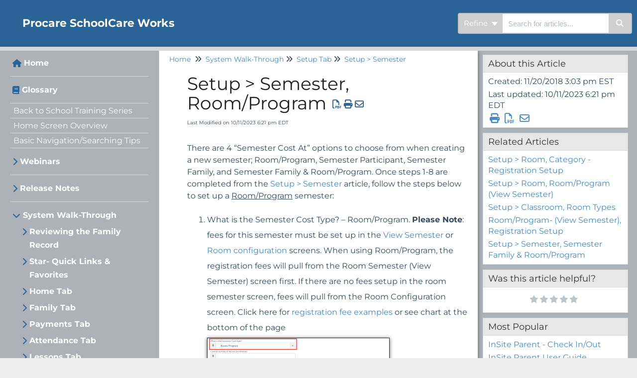

--- FILE ---
content_type: text/html; charset=UTF-8
request_url: https://cirrusgroupllc.knowledgeowl.com/help/semester-setup-roomprogram
body_size: 30895
content:
<!DOCTYPE html>

<html >
	<head>
		<meta http-equiv="X-UA-Compatible" content="IE=edge" />
		<title>Setup &gt; Semester, Room/Program | Procare SchoolCare Works</title>
		<meta charset="UTF-8" />
		<meta name="viewport" content="width=device-width, initial-scale=1.0">
		<meta name="description" content="The system will charge families registration fees setup in Room Semester or Room Config screens.">
    
		<link rel="stylesheet" href="https://d3s179bfexmwfe.cloudfront.net/min/css/koFontawesome-3c612f865d.css" type="text/css">
            <link rel="stylesheet" href="https://d3s179bfexmwfe.cloudfront.net/min/css/ko-9a938c79b7.css" type="text/css">
		<link href="https://d1whm9yla4elqy.cloudfront.net/montserrat/montserrat.css" rel="stylesheet" type="text/css">
		<style type="text/css">.documentation-body{background-color:#acb2b8}.hg-classic-theme .documentation-categories{background-color:#acb2b8}.hg-site .hg-header{background-color:#2a6496}.hg-widget-page .pager{background-color:#2a6496}.hg-site > .navbar{color:#ffffff}.navbar-default .navbar-nav > li > a.hg-header-link{color:#ffffff}.toc-toggle{color:#ffffff}.navbar-default .navbar-toggle:before{color:#ffffff}.cat-icon{color:#2a6496}.home-icon{color:#2a6496}.alt-icon{color:#2a6496}.form-group.focus .form-control{color:#2a6496}.form-group.focus .select2-search input[type=text]{color:#2a6496}.hg-site:not(.hg-modern-theme) .documentation-categories li a{color:#ffffff}.documentation-article h1, .cke_editable h1{color:#212121}.documentation-article h2, .cke_editable h2{color:#212121}.documentation-article h3, .cke_editable h3{color:#212121}.documentation-article h4, .cke_editable h4{color:#212121}.documentation-article h5, .cke_editable h5{color:#212121}.documentation-article h6, .cke_editable h6{color:#212121}.documentation-article h7, .cke_editable h7{color:#212121}.navbar-default{border-bottom-color:#d5d8db}.documentation-outter-list > .article-container{border-bottom-color:#d5d8db}.level-0{border-bottom-color:#d5d8db}.article-container:hover{background-color:rgb(192,198,204) }.category-link-container:hover{background-color:rgb(192,198,204) }.documentation-categories li a:hover{background-color:rgb(192,198,204) }.category-link-container.active{background-color:rgb(192,198,204) }.documentation-categories li.active{background-color:rgb(192,198,204) }.form-control:focus{border-color:#2a6496 }.select2-search input[type=text]:focus{border-color:#2a6496 }.btn-danger{background-color:#2a6496 }.hg-ratings .hg-helpful{color:#2a6496 }.hg-search-bar input:focus + .input-group-btn .btn{border-color:#2a6496 }.hg-minimalist-theme a:not(.btn):hover, .hg-minimalist-theme a:not(.btn):hover, .hg-minimalist-theme a:not(.btn):focus{color:#2a6496 }.faq-cat-container:hover a{color:#2a6496 }.ko-article-actions a{color:#2a6496 }.faq-cat-panel:hover{border-color:#2a6496 }.btn-success{color:#ffffff }.btn-primary{color:#ffffff }.btn-danger{color:#ffffff }.btn-success:hover{color:#ffffff }.btn-primary:hover{color:#ffffff }.btn-danger:hover{color:#ffffff }.navbar-default .navbar-toggle:hover:before, .navbar-default .navbar-toggle:focus:before{color:#ffffff }.btn-success{background-color:rgb(42,100,150) }.btn-primary{background-color:rgb(42,100,150) }.hg-ratings .hg-unhelpful{color:rgb(42,100,150) }.hg-minimalist-theme a:not(.btn){color:rgb(2,60,110) }.btn-primary:hover{background-color:rgb(62,120,170) }.btn-primary:focus{background-color:rgb(62,120,170) }.btn-primary:active{background-color:rgb(62,120,170) }.btn-success:hover{background-color:rgb(62,120,170) }.btn-success:focus{background-color:rgb(62,120,170) }.btn-success:active{background-color:rgb(62,120,170) }.hg-ratings .hg-unhelpful:hover{color:rgb(62,120,170) }.ko-article-actions a:hover{color:rgb(62,120,170) }.pager li>a:hover, .pager li>span:hover, .pager li>a:focus, .pager li>span:focus{background-color:rgb(62,120,170) }.btn-danger:hover{background-color:rgb(62,120,170) }.btn-danger:focus{background-color:rgb(62,120,170) }.btn-danger:active{background-color:rgb(62,120,170) }.hg-ratings .hg-helpful:hover{color:rgb(62,120,170) }.documentation-article h1, .cke_editable h1{font-family:Montserrat;font-size:36px;font-weight:400;}.documentation-article h2, .cke_editable h2{font-family:Montserrat;font-size:30px;font-weight:400;}.documentation-article h3, .cke_editable h3{font-family:Montserrat;font-size:24px;font-weight:400;}.documentation-article h4, .cke_editable h4{font-family:Montserrat;font-size:18px;font-weight:400;}.documentation-article h5, .cke_editable h5{font-family:Montserrat;font-size:12px;font-weight:400;}.documentation-article h6, .cke_editable h6{font-family:Montserrat;font-size:12px;font-weight:400;}.documentation-article h7, .cke_editable h7{font-family:Montserrat;font-size:12px;font-weight:400;}.hg-article-body, .hg-article-body p, .cke_editable, .cke_editable p{font-family:Montserrat;font-size:16px;font-weight:400;}.hg-site .hg-project-name, body{font-family:Montserrat;}.hg-home-page .faq-description.hide,
.faq-cat-panel .faq-description {
	display:block !important;
  	line-height: .5.2;
  	font-size: 14px;
}

.faq-cat-panel {
	height: 250px;
}

.img-responsive {
max-width: 70%;
}</style>
		<script type="text/javascript" charset="utf-8" src="https://d3s179bfexmwfe.cloudfront.net/min/js/kbJquery3-1c0e9d176a.js"></script>
		
		<link rel="canonical" href="https://cirrusgroupllc.knowledgeowl.com/help/semester-setup-roomprogram" /><link rel="stylesheet" href="https://cdnjs.cloudflare.com/ajax/libs/fancybox/3.1.20/jquery.fancybox.min.css" />
<style type="text/css">
    a[data-fancybox] img {
        border: none;
        box-shadow: 0 1px 7px rgba(0,0,0,0.6);
        -o-transform: scale(1,1); -ms-transform: scale(1,1); -moz-transform: scale(1,1); -webkit-transform: scale(1,1); transform: scale(1,1); -o-transition: all 0.2s ease-in-out; -ms-transition: all 0.2s ease-in-out; -moz-transition: all 0.2s ease-in-out; -webkit-transition: all 0.2s ease-in-out; transition: all 0.2s ease-in-out;
    } 
    a[data-fancybox]:hover img {
        position: relative; z-index: 999; -o-transform: scale(1.03,1.03); -ms-transform: scale(1.03,1.03); -moz-transform: scale(1.03,1.03); -webkit-transform: scale(1.03,1.03); transform: scale(1.03,1.03);
    }
</style>

<!-- Global site tag (gtag.js) - Google Analytics -->
<script async src="https://www.googletagmanager.com/gtag/js?id=UA-112481280-1"></script>
<script>
  window.dataLayer = window.dataLayer || [];
  function gtag(){dataLayer.push(arguments);}
  gtag('js', new Date());

  gtag('config', 'UA-112481280-1');
</script>

		
	</head>
	<body class='hg-site hg-classic-theme  hg-article-page hg-basic-child-article hg-3column-layout '>
		
		
		
		<nav class="hg-header navbar navbar-default navbar-fixed-top" role="navigation">
	<div class="ko-nav-wrapper">
		<div class="navbar-header">
	
	<a class="navbar-brand" href="/help" alt="Logo" title="Your site"></a>
	<h1 class="hg-project-name">Procare SchoolCare Works</h1>
	<div class="nav-left-searchbar hidden-xs">
		<form action="/help/search" method="GET" class="hg-search-bar">
	<div class="input-group">
							<div class="input-group-btn category-dropdown with-sub">
						<button type="button" class="btn btn-default dropdown-toggle" data-toggle="dropdown" title="Refine search" name='Refine' aria-label="Refine search" aria-expanded="false">Refine <span class="caret"></span></button>
						<ul class="dropdown-menu" role="menu">
															<li>
									<div class='checkbox'>
										<label><input type='checkbox' name="c[]" value='649474eecbcf4844cc6ff06e'>Webinars</label>
									</div>
																	</li>
															<li>
									<div class='checkbox'>
										<label><input type='checkbox' name="c[]" value='5af47025ad121c9156d0b74a'>Release Notes</label>
									</div>
																			<span class="sub-trigger fa fa-fw fa-chevron-right"></span>
										<ul class="dropdown-menu sub-menu ">
																							<li>
													<div class='checkbox'>
														<label><input type='checkbox' name='c[]' value='5af47025ad121c9156d0b74a:65aad27658e51665951a2835'>Release Notes 2023</label>
													</div>
												</li>
																							<li>
													<div class='checkbox'>
														<label><input type='checkbox' name='c[]' value='5af47025ad121c9156d0b74a:63cea2bda4fb0d2404445187'>Release Notes 2022</label>
													</div>
												</li>
																					</ul>
																	</li>
															<li>
									<div class='checkbox'>
										<label><input type='checkbox' name="c[]" value='59ce81576e121cfd4c91938a'>System Walk-Through</label>
									</div>
																			<span class="sub-trigger fa fa-fw fa-chevron-right"></span>
										<ul class="dropdown-menu sub-menu columns">
																							<li>
													<div class='checkbox'>
														<label><input type='checkbox' name='c[]' value='59ce81576e121cfd4c91938a:59ccfe646e121c914a919586'>Reviewing the Family Record</label>
													</div>
												</li>
																							<li>
													<div class='checkbox'>
														<label><input type='checkbox' name='c[]' value='59ce81576e121cfd4c91938a:5a43bb53ad121c352e58ca47'>Star- Quick Links &amp; Favorites</label>
													</div>
												</li>
																							<li>
													<div class='checkbox'>
														<label><input type='checkbox' name='c[]' value='59ce81576e121cfd4c91938a:59bc16498e121c036162506e'>Home Tab</label>
													</div>
												</li>
																							<li>
													<div class='checkbox'>
														<label><input type='checkbox' name='c[]' value='59ce81576e121cfd4c91938a:59bc1656ad121cf4638644b8'>Family Tab</label>
													</div>
												</li>
																							<li>
													<div class='checkbox'>
														<label><input type='checkbox' name='c[]' value='59ce81576e121cfd4c91938a:59bc1660ad121cf4638644ba'>Payments Tab</label>
													</div>
												</li>
																							<li>
													<div class='checkbox'>
														<label><input type='checkbox' name='c[]' value='59ce81576e121cfd4c91938a:59bc1668ad121cf4638644bb'>Attendance Tab</label>
													</div>
												</li>
																							<li>
													<div class='checkbox'>
														<label><input type='checkbox' name='c[]' value='59ce81576e121cfd4c91938a:59bc166f8e121c0361625077'>Lessons Tab</label>
													</div>
												</li>
																							<li>
													<div class='checkbox'>
														<label><input type='checkbox' name='c[]' value='59ce81576e121cfd4c91938a:59bc1677ad121c0d62864405'>Meals Tab</label>
													</div>
												</li>
																							<li>
													<div class='checkbox'>
														<label><input type='checkbox' name='c[]' value='59ce81576e121cfd4c91938a:59bc16838e121c8c67624e7e'>Connect Tab</label>
													</div>
												</li>
																							<li>
													<div class='checkbox'>
														<label><input type='checkbox' name='c[]' value='59ce81576e121cfd4c91938a:59bc168d6e121c6032e947fd'>Approvals Tab</label>
													</div>
												</li>
																							<li>
													<div class='checkbox'>
														<label><input type='checkbox' name='c[]' value='59ce81576e121cfd4c91938a:59bc1693ad121cf4638644d0'>Reports Tab</label>
													</div>
												</li>
																							<li>
													<div class='checkbox'>
														<label><input type='checkbox' name='c[]' value='59ce81576e121cfd4c91938a:59bc16998e121c8c67624e89'>Staff Tab</label>
													</div>
												</li>
																							<li>
													<div class='checkbox'>
														<label><input type='checkbox' name='c[]' value='59ce81576e121cfd4c91938a:59bc169f8e121cfc606250eb'>Setup Tab</label>
													</div>
												</li>
																					</ul>
																	</li>
															<li>
									<div class='checkbox'>
										<label><input type='checkbox' name="c[]" value='59edf5a5ad121c647a243fe2'>Setup Shortcuts</label>
									</div>
																			<span class="sub-trigger fa fa-fw fa-chevron-right"></span>
										<ul class="dropdown-menu sub-menu ">
																							<li>
													<div class='checkbox'>
														<label><input type='checkbox' name='c[]' value='59edf5a5ad121c647a243fe2:59ca6cd98e121cd21e449239'>Registration Setup</label>
													</div>
												</li>
																							<li>
													<div class='checkbox'>
														<label><input type='checkbox' name='c[]' value='59edf5a5ad121c647a243fe2:59baa5c88e121c036c624f69'>Adding Families to the System</label>
													</div>
												</li>
																							<li>
													<div class='checkbox'>
														<label><input type='checkbox' name='c[]' value='59edf5a5ad121c647a243fe2:59eded818e121c5a7d33e89b'>Initial Kickoff Activities</label>
													</div>
												</li>
																					</ul>
																	</li>
															<li>
									<div class='checkbox'>
										<label><input type='checkbox' name="c[]" value='59bc16a98e121c8c67624e8b'>InSite Applications</label>
									</div>
																			<span class="sub-trigger fa fa-fw fa-chevron-right"></span>
										<ul class="dropdown-menu sub-menu ">
																							<li>
													<div class='checkbox'>
														<label><input type='checkbox' name='c[]' value='59bc16a98e121c8c67624e8b:5c4b381d6e121c623550a12c'>InSite Classroom Application</label>
													</div>
												</li>
																							<li>
													<div class='checkbox'>
														<label><input type='checkbox' name='c[]' value='59bc16a98e121c8c67624e8b:5c66f58e8e121c626177855d'>InSite Check-In Application</label>
													</div>
												</li>
																							<li>
													<div class='checkbox'>
														<label><input type='checkbox' name='c[]' value='59bc16a98e121c8c67624e8b:5e971a2bec161c0b2a4a5af2'>InSite Parent Application</label>
													</div>
												</li>
																					</ul>
																	</li>
															<li>
									<div class='checkbox'>
										<label><input type='checkbox' name="c[]" value='59bc16b0ec161c955f0a8450'>Parent Portal</label>
									</div>
																			<span class="sub-trigger fa fa-fw fa-chevron-right"></span>
										<ul class="dropdown-menu sub-menu columns">
																							<li>
													<div class='checkbox'>
														<label><input type='checkbox' name='c[]' value='59bc16b0ec161c955f0a8450:5bdc78a4ec161ce575b29ee9'>Parent Portal - Announcement</label>
													</div>
												</li>
																							<li>
													<div class='checkbox'>
														<label><input type='checkbox' name='c[]' value='59bc16b0ec161c955f0a8450:5bdc78b36e121c0466ec4d40'>Parent Portal - Make Payment</label>
													</div>
												</li>
																							<li>
													<div class='checkbox'>
														<label><input type='checkbox' name='c[]' value='59bc16b0ec161c955f0a8450:5bdc78bd8e121cd57a2a39c7'>Parent Portal - Statements</label>
													</div>
												</li>
																							<li>
													<div class='checkbox'>
														<label><input type='checkbox' name='c[]' value='59bc16b0ec161c955f0a8450:5bdc78c58e121cb37a2a3933'>Parent Portal - Attendance/Schedule</label>
													</div>
												</li>
																							<li>
													<div class='checkbox'>
														<label><input type='checkbox' name='c[]' value='59bc16b0ec161c955f0a8450:5bdc78ca8e121cd57a2a39c8'>Parent Portal - Personal</label>
													</div>
												</li>
																							<li>
													<div class='checkbox'>
														<label><input type='checkbox' name='c[]' value='59bc16b0ec161c955f0a8450:5bdc78f98e121cac7a2a399e'>Parent Portal - Registration</label>
													</div>
												</li>
																							<li>
													<div class='checkbox'>
														<label><input type='checkbox' name='c[]' value='59bc16b0ec161c955f0a8450:5bdc79d48e121ce57a2a396c'>Parent Portal - Store</label>
													</div>
												</li>
																							<li>
													<div class='checkbox'>
														<label><input type='checkbox' name='c[]' value='59bc16b0ec161c955f0a8450:5bdc7959ec161ceb75b29ec2'>Parent Portal - Volunteer</label>
													</div>
												</li>
																							<li>
													<div class='checkbox'>
														<label><input type='checkbox' name='c[]' value='59bc16b0ec161c955f0a8450:5bdc7960ad121c0d3ae415e5'>Parent Portal - Calendar</label>
													</div>
												</li>
																							<li>
													<div class='checkbox'>
														<label><input type='checkbox' name='c[]' value='59bc16b0ec161c955f0a8450:5bdc7966ec161c2470b29f7e'>Parent Portal - Camps</label>
													</div>
												</li>
																							<li>
													<div class='checkbox'>
														<label><input type='checkbox' name='c[]' value='59bc16b0ec161c955f0a8450:5bdc796d6e121c9b68ec4d17'>Parent Portal - Communication</label>
													</div>
												</li>
																							<li>
													<div class='checkbox'>
														<label><input type='checkbox' name='c[]' value='59bc16b0ec161c955f0a8450:5bdc79768e121cd27a2a3954'>Parent Portal - Auto-Pay</label>
													</div>
												</li>
																							<li>
													<div class='checkbox'>
														<label><input type='checkbox' name='c[]' value='59bc16b0ec161c955f0a8450:5bdc7983ad121c003ae417b0'>Parent Portal - Daily InSite</label>
													</div>
												</li>
																							<li>
													<div class='checkbox'>
														<label><input type='checkbox' name='c[]' value='59bc16b0ec161c955f0a8450:5bdc79886e121c8768ec4d26'>Parent Portal - Account</label>
													</div>
												</li>
																					</ul>
																	</li>
															<li>
									<div class='checkbox'>
										<label><input type='checkbox' name="c[]" value='59bc16baec161ce4610a83c2'>Teacher/Staff Portal</label>
									</div>
																	</li>
															<li>
									<div class='checkbox'>
										<label><input type='checkbox' name="c[]" value='5efa1c8f6e121c901d8055cd'>Registration Information</label>
									</div>
																	</li>
															<li>
									<div class='checkbox'>
										<label><input type='checkbox' name="c[]" value='59cc029eec161c3926eca650'>How To&#039;s</label>
									</div>
																			<span class="sub-trigger fa fa-fw fa-chevron-right"></span>
										<ul class="dropdown-menu sub-menu ">
																							<li>
													<div class='checkbox'>
														<label><input type='checkbox' name='c[]' value='59cc029eec161c3926eca650:5a4e3cf4ad121c6e23ef2db5'>Billing</label>
													</div>
												</li>
																							<li>
													<div class='checkbox'>
														<label><input type='checkbox' name='c[]' value='59cc029eec161c3926eca650:5a4e3d2c6e121c090aab6169'>Family</label>
													</div>
												</li>
																							<li>
													<div class='checkbox'>
														<label><input type='checkbox' name='c[]' value='59cc029eec161c3926eca650:5a4e3d0aec161c4813b311f4'>Financial</label>
													</div>
												</li>
																					</ul>
																	</li>
															<li>
									<div class='checkbox'>
										<label><input type='checkbox' name="c[]" value='5ab0f82ead121cea0397b52b'>Integrations</label>
									</div>
																	</li>
															<li>
									<div class='checkbox'>
										<label><input type='checkbox' name="c[]" value='5ae9fc8bad121c104f48d4c6'>Import Detail</label>
									</div>
																	</li>
															<li>
									<div class='checkbox'>
										<label><input type='checkbox' name="c[]" value='5ce563e7ec161c6a093380c1'>Batch Jobs</label>
									</div>
																	</li>
															<li>
									<div class='checkbox'>
										<label><input type='checkbox' name="c[]" value='5cf68b5cec161ca316be9339'>Video Demos</label>
									</div>
																			<span class="sub-trigger fa fa-fw fa-chevron-right"></span>
										<ul class="dropdown-menu sub-menu ">
																							<li>
													<div class='checkbox'>
														<label><input type='checkbox' name='c[]' value='5cf68b5cec161ca316be9339:5cf68b796e121c8758ecf0e2'>InSite Application Videos</label>
													</div>
												</li>
																							<li>
													<div class='checkbox'>
														<label><input type='checkbox' name='c[]' value='5cf68b5cec161ca316be9339:5cf68be8ec161c651abe92dc'>Provider Admin Site</label>
													</div>
												</li>
																					</ul>
																	</li>
													</ul>
					</div>
						<input type="search" role="search" title="Search" aria-label="Search for articles" class="form-control" placeholder='Search for articles...' name="phrase" />
		<span class="input-group-btn"><button class="btn btn-default" title="Search" name="Search" aria-label="Search" type="submit"><i class="fa fa-search"></i></button></span>
	</div>
</form>
	</div>
	<button type="button" class="navbar-toggle toc-toggle pull-left clear-left" data-toggle="collapse" data-target=".documentation-categories">
		<span class="sr-only">Table of Contents</span>
		<span class="browse">Table of Contents</span>
		<span class="icon-bar"></span>
		<span class="icon-bar"></span>
		<span class="icon-bar"></span>
	</button>
	
	<button type="button" class="navbar-toggle" data-toggle="collapse" data-target=".navbar-collapse">
		<span class="sr-only">Toggle navigation</span>
		<span class="icon-bar"></span>
		<span class="icon-bar"></span>
		<span class="icon-bar"></span>
	</button>
</div>
<div class="navbar-collapse collapse" id="navbar-collapse">
	
	<ul class="nav navbar-nav navbar-right">
		<li><form action="/help/search" method="GET" class="hg-search-bar">
	<div class="input-group">
							<div class="input-group-btn category-dropdown with-sub">
						<button type="button" class="btn btn-default dropdown-toggle" data-toggle="dropdown" title="Refine search" name='Refine' aria-label="Refine search" aria-expanded="false">Refine <span class="caret"></span></button>
						<ul class="dropdown-menu" role="menu">
															<li>
									<div class='checkbox'>
										<label><input type='checkbox' name="c[]" value='649474eecbcf4844cc6ff06e'>Webinars</label>
									</div>
																	</li>
															<li>
									<div class='checkbox'>
										<label><input type='checkbox' name="c[]" value='5af47025ad121c9156d0b74a'>Release Notes</label>
									</div>
																			<span class="sub-trigger fa fa-fw fa-chevron-right"></span>
										<ul class="dropdown-menu sub-menu ">
																							<li>
													<div class='checkbox'>
														<label><input type='checkbox' name='c[]' value='5af47025ad121c9156d0b74a:65aad27658e51665951a2835'>Release Notes 2023</label>
													</div>
												</li>
																							<li>
													<div class='checkbox'>
														<label><input type='checkbox' name='c[]' value='5af47025ad121c9156d0b74a:63cea2bda4fb0d2404445187'>Release Notes 2022</label>
													</div>
												</li>
																					</ul>
																	</li>
															<li>
									<div class='checkbox'>
										<label><input type='checkbox' name="c[]" value='59ce81576e121cfd4c91938a'>System Walk-Through</label>
									</div>
																			<span class="sub-trigger fa fa-fw fa-chevron-right"></span>
										<ul class="dropdown-menu sub-menu columns">
																							<li>
													<div class='checkbox'>
														<label><input type='checkbox' name='c[]' value='59ce81576e121cfd4c91938a:59ccfe646e121c914a919586'>Reviewing the Family Record</label>
													</div>
												</li>
																							<li>
													<div class='checkbox'>
														<label><input type='checkbox' name='c[]' value='59ce81576e121cfd4c91938a:5a43bb53ad121c352e58ca47'>Star- Quick Links &amp; Favorites</label>
													</div>
												</li>
																							<li>
													<div class='checkbox'>
														<label><input type='checkbox' name='c[]' value='59ce81576e121cfd4c91938a:59bc16498e121c036162506e'>Home Tab</label>
													</div>
												</li>
																							<li>
													<div class='checkbox'>
														<label><input type='checkbox' name='c[]' value='59ce81576e121cfd4c91938a:59bc1656ad121cf4638644b8'>Family Tab</label>
													</div>
												</li>
																							<li>
													<div class='checkbox'>
														<label><input type='checkbox' name='c[]' value='59ce81576e121cfd4c91938a:59bc1660ad121cf4638644ba'>Payments Tab</label>
													</div>
												</li>
																							<li>
													<div class='checkbox'>
														<label><input type='checkbox' name='c[]' value='59ce81576e121cfd4c91938a:59bc1668ad121cf4638644bb'>Attendance Tab</label>
													</div>
												</li>
																							<li>
													<div class='checkbox'>
														<label><input type='checkbox' name='c[]' value='59ce81576e121cfd4c91938a:59bc166f8e121c0361625077'>Lessons Tab</label>
													</div>
												</li>
																							<li>
													<div class='checkbox'>
														<label><input type='checkbox' name='c[]' value='59ce81576e121cfd4c91938a:59bc1677ad121c0d62864405'>Meals Tab</label>
													</div>
												</li>
																							<li>
													<div class='checkbox'>
														<label><input type='checkbox' name='c[]' value='59ce81576e121cfd4c91938a:59bc16838e121c8c67624e7e'>Connect Tab</label>
													</div>
												</li>
																							<li>
													<div class='checkbox'>
														<label><input type='checkbox' name='c[]' value='59ce81576e121cfd4c91938a:59bc168d6e121c6032e947fd'>Approvals Tab</label>
													</div>
												</li>
																							<li>
													<div class='checkbox'>
														<label><input type='checkbox' name='c[]' value='59ce81576e121cfd4c91938a:59bc1693ad121cf4638644d0'>Reports Tab</label>
													</div>
												</li>
																							<li>
													<div class='checkbox'>
														<label><input type='checkbox' name='c[]' value='59ce81576e121cfd4c91938a:59bc16998e121c8c67624e89'>Staff Tab</label>
													</div>
												</li>
																							<li>
													<div class='checkbox'>
														<label><input type='checkbox' name='c[]' value='59ce81576e121cfd4c91938a:59bc169f8e121cfc606250eb'>Setup Tab</label>
													</div>
												</li>
																					</ul>
																	</li>
															<li>
									<div class='checkbox'>
										<label><input type='checkbox' name="c[]" value='59edf5a5ad121c647a243fe2'>Setup Shortcuts</label>
									</div>
																			<span class="sub-trigger fa fa-fw fa-chevron-right"></span>
										<ul class="dropdown-menu sub-menu ">
																							<li>
													<div class='checkbox'>
														<label><input type='checkbox' name='c[]' value='59edf5a5ad121c647a243fe2:59ca6cd98e121cd21e449239'>Registration Setup</label>
													</div>
												</li>
																							<li>
													<div class='checkbox'>
														<label><input type='checkbox' name='c[]' value='59edf5a5ad121c647a243fe2:59baa5c88e121c036c624f69'>Adding Families to the System</label>
													</div>
												</li>
																							<li>
													<div class='checkbox'>
														<label><input type='checkbox' name='c[]' value='59edf5a5ad121c647a243fe2:59eded818e121c5a7d33e89b'>Initial Kickoff Activities</label>
													</div>
												</li>
																					</ul>
																	</li>
															<li>
									<div class='checkbox'>
										<label><input type='checkbox' name="c[]" value='59bc16a98e121c8c67624e8b'>InSite Applications</label>
									</div>
																			<span class="sub-trigger fa fa-fw fa-chevron-right"></span>
										<ul class="dropdown-menu sub-menu ">
																							<li>
													<div class='checkbox'>
														<label><input type='checkbox' name='c[]' value='59bc16a98e121c8c67624e8b:5c4b381d6e121c623550a12c'>InSite Classroom Application</label>
													</div>
												</li>
																							<li>
													<div class='checkbox'>
														<label><input type='checkbox' name='c[]' value='59bc16a98e121c8c67624e8b:5c66f58e8e121c626177855d'>InSite Check-In Application</label>
													</div>
												</li>
																							<li>
													<div class='checkbox'>
														<label><input type='checkbox' name='c[]' value='59bc16a98e121c8c67624e8b:5e971a2bec161c0b2a4a5af2'>InSite Parent Application</label>
													</div>
												</li>
																					</ul>
																	</li>
															<li>
									<div class='checkbox'>
										<label><input type='checkbox' name="c[]" value='59bc16b0ec161c955f0a8450'>Parent Portal</label>
									</div>
																			<span class="sub-trigger fa fa-fw fa-chevron-right"></span>
										<ul class="dropdown-menu sub-menu columns">
																							<li>
													<div class='checkbox'>
														<label><input type='checkbox' name='c[]' value='59bc16b0ec161c955f0a8450:5bdc78a4ec161ce575b29ee9'>Parent Portal - Announcement</label>
													</div>
												</li>
																							<li>
													<div class='checkbox'>
														<label><input type='checkbox' name='c[]' value='59bc16b0ec161c955f0a8450:5bdc78b36e121c0466ec4d40'>Parent Portal - Make Payment</label>
													</div>
												</li>
																							<li>
													<div class='checkbox'>
														<label><input type='checkbox' name='c[]' value='59bc16b0ec161c955f0a8450:5bdc78bd8e121cd57a2a39c7'>Parent Portal - Statements</label>
													</div>
												</li>
																							<li>
													<div class='checkbox'>
														<label><input type='checkbox' name='c[]' value='59bc16b0ec161c955f0a8450:5bdc78c58e121cb37a2a3933'>Parent Portal - Attendance/Schedule</label>
													</div>
												</li>
																							<li>
													<div class='checkbox'>
														<label><input type='checkbox' name='c[]' value='59bc16b0ec161c955f0a8450:5bdc78ca8e121cd57a2a39c8'>Parent Portal - Personal</label>
													</div>
												</li>
																							<li>
													<div class='checkbox'>
														<label><input type='checkbox' name='c[]' value='59bc16b0ec161c955f0a8450:5bdc78f98e121cac7a2a399e'>Parent Portal - Registration</label>
													</div>
												</li>
																							<li>
													<div class='checkbox'>
														<label><input type='checkbox' name='c[]' value='59bc16b0ec161c955f0a8450:5bdc79d48e121ce57a2a396c'>Parent Portal - Store</label>
													</div>
												</li>
																							<li>
													<div class='checkbox'>
														<label><input type='checkbox' name='c[]' value='59bc16b0ec161c955f0a8450:5bdc7959ec161ceb75b29ec2'>Parent Portal - Volunteer</label>
													</div>
												</li>
																							<li>
													<div class='checkbox'>
														<label><input type='checkbox' name='c[]' value='59bc16b0ec161c955f0a8450:5bdc7960ad121c0d3ae415e5'>Parent Portal - Calendar</label>
													</div>
												</li>
																							<li>
													<div class='checkbox'>
														<label><input type='checkbox' name='c[]' value='59bc16b0ec161c955f0a8450:5bdc7966ec161c2470b29f7e'>Parent Portal - Camps</label>
													</div>
												</li>
																							<li>
													<div class='checkbox'>
														<label><input type='checkbox' name='c[]' value='59bc16b0ec161c955f0a8450:5bdc796d6e121c9b68ec4d17'>Parent Portal - Communication</label>
													</div>
												</li>
																							<li>
													<div class='checkbox'>
														<label><input type='checkbox' name='c[]' value='59bc16b0ec161c955f0a8450:5bdc79768e121cd27a2a3954'>Parent Portal - Auto-Pay</label>
													</div>
												</li>
																							<li>
													<div class='checkbox'>
														<label><input type='checkbox' name='c[]' value='59bc16b0ec161c955f0a8450:5bdc7983ad121c003ae417b0'>Parent Portal - Daily InSite</label>
													</div>
												</li>
																							<li>
													<div class='checkbox'>
														<label><input type='checkbox' name='c[]' value='59bc16b0ec161c955f0a8450:5bdc79886e121c8768ec4d26'>Parent Portal - Account</label>
													</div>
												</li>
																					</ul>
																	</li>
															<li>
									<div class='checkbox'>
										<label><input type='checkbox' name="c[]" value='59bc16baec161ce4610a83c2'>Teacher/Staff Portal</label>
									</div>
																	</li>
															<li>
									<div class='checkbox'>
										<label><input type='checkbox' name="c[]" value='5efa1c8f6e121c901d8055cd'>Registration Information</label>
									</div>
																	</li>
															<li>
									<div class='checkbox'>
										<label><input type='checkbox' name="c[]" value='59cc029eec161c3926eca650'>How To&#039;s</label>
									</div>
																			<span class="sub-trigger fa fa-fw fa-chevron-right"></span>
										<ul class="dropdown-menu sub-menu ">
																							<li>
													<div class='checkbox'>
														<label><input type='checkbox' name='c[]' value='59cc029eec161c3926eca650:5a4e3cf4ad121c6e23ef2db5'>Billing</label>
													</div>
												</li>
																							<li>
													<div class='checkbox'>
														<label><input type='checkbox' name='c[]' value='59cc029eec161c3926eca650:5a4e3d2c6e121c090aab6169'>Family</label>
													</div>
												</li>
																							<li>
													<div class='checkbox'>
														<label><input type='checkbox' name='c[]' value='59cc029eec161c3926eca650:5a4e3d0aec161c4813b311f4'>Financial</label>
													</div>
												</li>
																					</ul>
																	</li>
															<li>
									<div class='checkbox'>
										<label><input type='checkbox' name="c[]" value='5ab0f82ead121cea0397b52b'>Integrations</label>
									</div>
																	</li>
															<li>
									<div class='checkbox'>
										<label><input type='checkbox' name="c[]" value='5ae9fc8bad121c104f48d4c6'>Import Detail</label>
									</div>
																	</li>
															<li>
									<div class='checkbox'>
										<label><input type='checkbox' name="c[]" value='5ce563e7ec161c6a093380c1'>Batch Jobs</label>
									</div>
																	</li>
															<li>
									<div class='checkbox'>
										<label><input type='checkbox' name="c[]" value='5cf68b5cec161ca316be9339'>Video Demos</label>
									</div>
																			<span class="sub-trigger fa fa-fw fa-chevron-right"></span>
										<ul class="dropdown-menu sub-menu ">
																							<li>
													<div class='checkbox'>
														<label><input type='checkbox' name='c[]' value='5cf68b5cec161ca316be9339:5cf68b796e121c8758ecf0e2'>InSite Application Videos</label>
													</div>
												</li>
																							<li>
													<div class='checkbox'>
														<label><input type='checkbox' name='c[]' value='5cf68b5cec161ca316be9339:5cf68be8ec161c651abe92dc'>Provider Admin Site</label>
													</div>
												</li>
																					</ul>
																	</li>
													</ul>
					</div>
						<input type="search" role="search" title="Search" aria-label="Search for articles" class="form-control" placeholder='Search for articles...' name="phrase" />
		<span class="input-group-btn"><button class="btn btn-default" title="Search" name="Search" aria-label="Search" type="submit"><i class="fa fa-search"></i></button></span>
	</div>
</form></li>
		<li></li>
		<li></li>
	</ul>
</div>
	</div>
</nav>
		<div class="documentation-body">
	<div >
		<div class="row hg-site-body">
	<div id="ko-documentation-categories" class="documentation-categories sidebar-nav nav-collapse col-md-4 col-lg-3">
	<ul class="list-unstyled top-outter-list">
		<li class="category-container search-header nav-header nav-header-sub level-0 hide">
			<form action="/help/search" method="GET" class="hg-search-bar">
	<div class="input-group">
							<div class="input-group-btn category-dropdown with-sub">
						<button type="button" class="btn btn-default dropdown-toggle" data-toggle="dropdown" title="Refine search" name='Refine' aria-label="Refine search" aria-expanded="false">Refine <span class="caret"></span></button>
						<ul class="dropdown-menu" role="menu">
															<li>
									<div class='checkbox'>
										<label><input type='checkbox' name="c[]" value='649474eecbcf4844cc6ff06e'>Webinars</label>
									</div>
																	</li>
															<li>
									<div class='checkbox'>
										<label><input type='checkbox' name="c[]" value='5af47025ad121c9156d0b74a'>Release Notes</label>
									</div>
																			<span class="sub-trigger fa fa-fw fa-chevron-right"></span>
										<ul class="dropdown-menu sub-menu ">
																							<li>
													<div class='checkbox'>
														<label><input type='checkbox' name='c[]' value='5af47025ad121c9156d0b74a:65aad27658e51665951a2835'>Release Notes 2023</label>
													</div>
												</li>
																							<li>
													<div class='checkbox'>
														<label><input type='checkbox' name='c[]' value='5af47025ad121c9156d0b74a:63cea2bda4fb0d2404445187'>Release Notes 2022</label>
													</div>
												</li>
																					</ul>
																	</li>
															<li>
									<div class='checkbox'>
										<label><input type='checkbox' name="c[]" value='59ce81576e121cfd4c91938a'>System Walk-Through</label>
									</div>
																			<span class="sub-trigger fa fa-fw fa-chevron-right"></span>
										<ul class="dropdown-menu sub-menu columns">
																							<li>
													<div class='checkbox'>
														<label><input type='checkbox' name='c[]' value='59ce81576e121cfd4c91938a:59ccfe646e121c914a919586'>Reviewing the Family Record</label>
													</div>
												</li>
																							<li>
													<div class='checkbox'>
														<label><input type='checkbox' name='c[]' value='59ce81576e121cfd4c91938a:5a43bb53ad121c352e58ca47'>Star- Quick Links &amp; Favorites</label>
													</div>
												</li>
																							<li>
													<div class='checkbox'>
														<label><input type='checkbox' name='c[]' value='59ce81576e121cfd4c91938a:59bc16498e121c036162506e'>Home Tab</label>
													</div>
												</li>
																							<li>
													<div class='checkbox'>
														<label><input type='checkbox' name='c[]' value='59ce81576e121cfd4c91938a:59bc1656ad121cf4638644b8'>Family Tab</label>
													</div>
												</li>
																							<li>
													<div class='checkbox'>
														<label><input type='checkbox' name='c[]' value='59ce81576e121cfd4c91938a:59bc1660ad121cf4638644ba'>Payments Tab</label>
													</div>
												</li>
																							<li>
													<div class='checkbox'>
														<label><input type='checkbox' name='c[]' value='59ce81576e121cfd4c91938a:59bc1668ad121cf4638644bb'>Attendance Tab</label>
													</div>
												</li>
																							<li>
													<div class='checkbox'>
														<label><input type='checkbox' name='c[]' value='59ce81576e121cfd4c91938a:59bc166f8e121c0361625077'>Lessons Tab</label>
													</div>
												</li>
																							<li>
													<div class='checkbox'>
														<label><input type='checkbox' name='c[]' value='59ce81576e121cfd4c91938a:59bc1677ad121c0d62864405'>Meals Tab</label>
													</div>
												</li>
																							<li>
													<div class='checkbox'>
														<label><input type='checkbox' name='c[]' value='59ce81576e121cfd4c91938a:59bc16838e121c8c67624e7e'>Connect Tab</label>
													</div>
												</li>
																							<li>
													<div class='checkbox'>
														<label><input type='checkbox' name='c[]' value='59ce81576e121cfd4c91938a:59bc168d6e121c6032e947fd'>Approvals Tab</label>
													</div>
												</li>
																							<li>
													<div class='checkbox'>
														<label><input type='checkbox' name='c[]' value='59ce81576e121cfd4c91938a:59bc1693ad121cf4638644d0'>Reports Tab</label>
													</div>
												</li>
																							<li>
													<div class='checkbox'>
														<label><input type='checkbox' name='c[]' value='59ce81576e121cfd4c91938a:59bc16998e121c8c67624e89'>Staff Tab</label>
													</div>
												</li>
																							<li>
													<div class='checkbox'>
														<label><input type='checkbox' name='c[]' value='59ce81576e121cfd4c91938a:59bc169f8e121cfc606250eb'>Setup Tab</label>
													</div>
												</li>
																					</ul>
																	</li>
															<li>
									<div class='checkbox'>
										<label><input type='checkbox' name="c[]" value='59edf5a5ad121c647a243fe2'>Setup Shortcuts</label>
									</div>
																			<span class="sub-trigger fa fa-fw fa-chevron-right"></span>
										<ul class="dropdown-menu sub-menu ">
																							<li>
													<div class='checkbox'>
														<label><input type='checkbox' name='c[]' value='59edf5a5ad121c647a243fe2:59ca6cd98e121cd21e449239'>Registration Setup</label>
													</div>
												</li>
																							<li>
													<div class='checkbox'>
														<label><input type='checkbox' name='c[]' value='59edf5a5ad121c647a243fe2:59baa5c88e121c036c624f69'>Adding Families to the System</label>
													</div>
												</li>
																							<li>
													<div class='checkbox'>
														<label><input type='checkbox' name='c[]' value='59edf5a5ad121c647a243fe2:59eded818e121c5a7d33e89b'>Initial Kickoff Activities</label>
													</div>
												</li>
																					</ul>
																	</li>
															<li>
									<div class='checkbox'>
										<label><input type='checkbox' name="c[]" value='59bc16a98e121c8c67624e8b'>InSite Applications</label>
									</div>
																			<span class="sub-trigger fa fa-fw fa-chevron-right"></span>
										<ul class="dropdown-menu sub-menu ">
																							<li>
													<div class='checkbox'>
														<label><input type='checkbox' name='c[]' value='59bc16a98e121c8c67624e8b:5c4b381d6e121c623550a12c'>InSite Classroom Application</label>
													</div>
												</li>
																							<li>
													<div class='checkbox'>
														<label><input type='checkbox' name='c[]' value='59bc16a98e121c8c67624e8b:5c66f58e8e121c626177855d'>InSite Check-In Application</label>
													</div>
												</li>
																							<li>
													<div class='checkbox'>
														<label><input type='checkbox' name='c[]' value='59bc16a98e121c8c67624e8b:5e971a2bec161c0b2a4a5af2'>InSite Parent Application</label>
													</div>
												</li>
																					</ul>
																	</li>
															<li>
									<div class='checkbox'>
										<label><input type='checkbox' name="c[]" value='59bc16b0ec161c955f0a8450'>Parent Portal</label>
									</div>
																			<span class="sub-trigger fa fa-fw fa-chevron-right"></span>
										<ul class="dropdown-menu sub-menu columns">
																							<li>
													<div class='checkbox'>
														<label><input type='checkbox' name='c[]' value='59bc16b0ec161c955f0a8450:5bdc78a4ec161ce575b29ee9'>Parent Portal - Announcement</label>
													</div>
												</li>
																							<li>
													<div class='checkbox'>
														<label><input type='checkbox' name='c[]' value='59bc16b0ec161c955f0a8450:5bdc78b36e121c0466ec4d40'>Parent Portal - Make Payment</label>
													</div>
												</li>
																							<li>
													<div class='checkbox'>
														<label><input type='checkbox' name='c[]' value='59bc16b0ec161c955f0a8450:5bdc78bd8e121cd57a2a39c7'>Parent Portal - Statements</label>
													</div>
												</li>
																							<li>
													<div class='checkbox'>
														<label><input type='checkbox' name='c[]' value='59bc16b0ec161c955f0a8450:5bdc78c58e121cb37a2a3933'>Parent Portal - Attendance/Schedule</label>
													</div>
												</li>
																							<li>
													<div class='checkbox'>
														<label><input type='checkbox' name='c[]' value='59bc16b0ec161c955f0a8450:5bdc78ca8e121cd57a2a39c8'>Parent Portal - Personal</label>
													</div>
												</li>
																							<li>
													<div class='checkbox'>
														<label><input type='checkbox' name='c[]' value='59bc16b0ec161c955f0a8450:5bdc78f98e121cac7a2a399e'>Parent Portal - Registration</label>
													</div>
												</li>
																							<li>
													<div class='checkbox'>
														<label><input type='checkbox' name='c[]' value='59bc16b0ec161c955f0a8450:5bdc79d48e121ce57a2a396c'>Parent Portal - Store</label>
													</div>
												</li>
																							<li>
													<div class='checkbox'>
														<label><input type='checkbox' name='c[]' value='59bc16b0ec161c955f0a8450:5bdc7959ec161ceb75b29ec2'>Parent Portal - Volunteer</label>
													</div>
												</li>
																							<li>
													<div class='checkbox'>
														<label><input type='checkbox' name='c[]' value='59bc16b0ec161c955f0a8450:5bdc7960ad121c0d3ae415e5'>Parent Portal - Calendar</label>
													</div>
												</li>
																							<li>
													<div class='checkbox'>
														<label><input type='checkbox' name='c[]' value='59bc16b0ec161c955f0a8450:5bdc7966ec161c2470b29f7e'>Parent Portal - Camps</label>
													</div>
												</li>
																							<li>
													<div class='checkbox'>
														<label><input type='checkbox' name='c[]' value='59bc16b0ec161c955f0a8450:5bdc796d6e121c9b68ec4d17'>Parent Portal - Communication</label>
													</div>
												</li>
																							<li>
													<div class='checkbox'>
														<label><input type='checkbox' name='c[]' value='59bc16b0ec161c955f0a8450:5bdc79768e121cd27a2a3954'>Parent Portal - Auto-Pay</label>
													</div>
												</li>
																							<li>
													<div class='checkbox'>
														<label><input type='checkbox' name='c[]' value='59bc16b0ec161c955f0a8450:5bdc7983ad121c003ae417b0'>Parent Portal - Daily InSite</label>
													</div>
												</li>
																							<li>
													<div class='checkbox'>
														<label><input type='checkbox' name='c[]' value='59bc16b0ec161c955f0a8450:5bdc79886e121c8768ec4d26'>Parent Portal - Account</label>
													</div>
												</li>
																					</ul>
																	</li>
															<li>
									<div class='checkbox'>
										<label><input type='checkbox' name="c[]" value='59bc16baec161ce4610a83c2'>Teacher/Staff Portal</label>
									</div>
																	</li>
															<li>
									<div class='checkbox'>
										<label><input type='checkbox' name="c[]" value='5efa1c8f6e121c901d8055cd'>Registration Information</label>
									</div>
																	</li>
															<li>
									<div class='checkbox'>
										<label><input type='checkbox' name="c[]" value='59cc029eec161c3926eca650'>How To&#039;s</label>
									</div>
																			<span class="sub-trigger fa fa-fw fa-chevron-right"></span>
										<ul class="dropdown-menu sub-menu ">
																							<li>
													<div class='checkbox'>
														<label><input type='checkbox' name='c[]' value='59cc029eec161c3926eca650:5a4e3cf4ad121c6e23ef2db5'>Billing</label>
													</div>
												</li>
																							<li>
													<div class='checkbox'>
														<label><input type='checkbox' name='c[]' value='59cc029eec161c3926eca650:5a4e3d2c6e121c090aab6169'>Family</label>
													</div>
												</li>
																							<li>
													<div class='checkbox'>
														<label><input type='checkbox' name='c[]' value='59cc029eec161c3926eca650:5a4e3d0aec161c4813b311f4'>Financial</label>
													</div>
												</li>
																					</ul>
																	</li>
															<li>
									<div class='checkbox'>
										<label><input type='checkbox' name="c[]" value='5ab0f82ead121cea0397b52b'>Integrations</label>
									</div>
																	</li>
															<li>
									<div class='checkbox'>
										<label><input type='checkbox' name="c[]" value='5ae9fc8bad121c104f48d4c6'>Import Detail</label>
									</div>
																	</li>
															<li>
									<div class='checkbox'>
										<label><input type='checkbox' name="c[]" value='5ce563e7ec161c6a093380c1'>Batch Jobs</label>
									</div>
																	</li>
															<li>
									<div class='checkbox'>
										<label><input type='checkbox' name="c[]" value='5cf68b5cec161ca316be9339'>Video Demos</label>
									</div>
																			<span class="sub-trigger fa fa-fw fa-chevron-right"></span>
										<ul class="dropdown-menu sub-menu ">
																							<li>
													<div class='checkbox'>
														<label><input type='checkbox' name='c[]' value='5cf68b5cec161ca316be9339:5cf68b796e121c8758ecf0e2'>InSite Application Videos</label>
													</div>
												</li>
																							<li>
													<div class='checkbox'>
														<label><input type='checkbox' name='c[]' value='5cf68b5cec161ca316be9339:5cf68be8ec161c651abe92dc'>Provider Admin Site</label>
													</div>
												</li>
																					</ul>
																	</li>
													</ul>
					</div>
						<input type="search" role="search" title="Search" aria-label="Search for articles" class="form-control" placeholder='Search for articles...' name="phrase" />
		<span class="input-group-btn"><button class="btn btn-default" title="Search" name="Search" aria-label="Search" type="submit"><i class="fa fa-search"></i></button></span>
	</div>
</form>
		</li>
	</ul>
	<ul class="list-unstyled documentation-outter-list" data-level="0">
		<li data-type="category" class="category-container nav-header nav-header-sub level-0 ">
			<div class="category-link-container ">
				<i class="home-icon fa fa-home"></i><a class="documentation-category" href="/help">Home</a>
			</div>
		</li>
		<li data-type="category" class="category-container nav-header nav-header-sub level-0 ">
			<div class="category-link-container ">
				<i class="home-icon fa fa-book"></i><a class="documentation-category" href="/help/glossary">Glossary</a>
			</div>
		</li>
		<li data-type="article" data-id="62b9b0a29382836e2647ae33" class="article-container"><a href="/help/back-to-school-training-series" class="article-link">Back to School Training Series</a></li><li data-type="article" data-id="59edf76aec161c0074af7bb3" class="article-container"><a href="/help/home-screen-overview" class="article-link">Home Screen Overview</a></li><li data-type="article" data-id="59edf6c5ec161ccf71af7c56" class="article-container"><a href="/help/draft---searching-for-childrenfamilies" class="article-link">Basic Navigation/Searching Tips</a></li><li data-type="category" class="category-container nav-header nav-header-sub level-0">
						<div class="category-link-container" data-id="649474eecbcf4844cc6ff06e"><i class="cat-icon fa fa-chevron-right"></i><a class="documentation-category" href="javascript:void(0);">Webinars<span class="badge badge-new pull-right"></span><span class="badge badge-updated pull-right"></span></a>
						</div>
						<ul class="list-unstyled documentation-articles level-1" style="display:none;"><li data-type="article" data-id="656a3784658f3956195e3254" class="article-container"><a href="/help/webinar-the-business-of-child-care-conference-winter-2023" class="article-link"><i class="fa fa-film"></i>&nbsp;Webinar: The Business of Child Care Conference Winter 2023</a></li><li data-type="article" data-id="651423eb46afa11d166370d6" class="article-container"><a href="/help/webinar-procare-solutions-industry-insights-fall2023" class="article-link">Webinar: Procare Solutions Industry Insights Fall 2023</a></li><li data-type="article" data-id="6502f28135cecb69717f5ae4" class="article-container"><a href="/help/webinar-the-business-of-child-care-conference-fall-2023" class="article-link">Webinar: The Business of Child Care Conference Fall 2023</a></li><li data-type="article" data-id="6494755dd5ef502f4d11f246" class="article-container"><a href="/help/webinar-the-business-of-child-care-conference-summer-2023" class="article-link"><i class="fa fa-film"></i>&nbsp;Webinar: The Business of Child Care Conference Summer 2023</a></li><li data-type="article" data-id="641334aa586a1e38b753c943" class="article-container"><a href="/help/webinar-the-business-of-child-care-conference-spring-2023" class="article-link"><i class="fa fa-film"></i>&nbsp;Webinar: The Business of Child Care Conference Spring 2023</a></li><li data-type="article" data-id="63456fb646299031f3170791" class="article-container"><a href="/help/webinar-getting-ready-for-year-end" class="article-link"><i class="fa fa-film"></i>&nbsp;Webinar: Getting Ready for Year End</a></li><li data-type="article" data-id="65733b1e01ff9703c70ddf20" class="article-container"><a href="/help/webinar-procare-solutions-industry-insights-winter-2023" class="article-link"><i class="fa fa-film"></i>&nbsp;Webinar: Procare Solutions Industry Insights Winter 2023</a></li></ul>
							</li><li data-type="category" class="category-container nav-header nav-header-sub level-0">
						<div class="category-link-container" data-id="5af47025ad121c9156d0b74a"><i class="cat-icon fa fa-chevron-right"></i><a class="documentation-category" href="javascript:void(0);">Release Notes<span class="badge badge-new pull-right"></span><span class="badge badge-updated pull-right"></span></a>
						</div>
						<ul class="list-unstyled documentation-articles level-1" style="display:none;"><li data-type="article" data-id="65aad2f0cbf6586d61450bbe" class="article-container"><a href="/help/release-notes-rel-jan-25-2024" class="article-link">Release Notes REL_JAN_25_2024</a></li><li data-type="category" class="category-container nav-header nav-header-sub">
					<div class="category-link-container" data-id="65aad27658e51665951a2835"><i class="cat-icon fa fa-chevron-right"></i> <a class="documentation-category" href="javascript:void(0);">Release Notes 2023<span class="badge badge-new pull-right"></span><span class="badge badge-updated pull-right"></span></a>
					</div>
					<ul class="list-unstyled documentation-articles level-1" style="display:none;"><li data-type="article" data-id="6568d12d335d571ca370c813" class="article-container"><a href="/help/release-notes-rel-dec-07-2023" class="article-link">Release Notes REL_DEC_07_2023</a></li><li data-type="article" data-id="652d70f50f626574ee081dc9" class="article-container"><a href="/help/release-notes-rel-oct-26-2023" class="article-link">Release Notes REL_OCT_26_2023</a></li><li data-type="article" data-id="650c358bdaee4e57057b56ab" class="article-container"><a href="/help/release-notes-rel-sep-28-2023" class="article-link">Release Notes REL_SEP_28_2023</a></li><li data-type="article" data-id="64e61650f286e07e066f3993" class="article-container"><a href="/help/release-notes-rel-aug-31-2023" class="article-link">Release Notes REL_AUG_31_2023</a></li><li data-type="article" data-id="64b94be91b7a2b557230d7d8" class="article-container"><a href="/help/release-notes-rel-jul-27-2023" class="article-link">Release Notes REL_JUL_27_2023</a></li><li data-type="article" data-id="649314ab207fad2bc5311832" class="article-container"><a href="/help/release-notes-rel-jun-29-2023" class="article-link">Release Notes REL_JUN_29_2023</a></li><li data-type="article" data-id="64679b8ab7fd9a67bc5959c0" class="article-container"><a href="/help/release-notes-rel-may-25-2023" class="article-link">Release Notes REL_MAY_25_2023</a></li><li data-type="article" data-id="6446b9709891ca1b4800b3ce" class="article-container"><a href="/help/release-notes-rel-apr-27-2023" class="article-link">Release Notes REL_APR_27_2023</a></li><li data-type="article" data-id="63f3c102d1ea995724694d53" class="article-container"><a href="/help/release-notes-rel-mar-30-2023" class="article-link">Release Notes REL_MAR_30_2023</a></li><li data-type="article" data-id="63cea3bd407c1e4cb6309465" class="article-container"><a href="/help/release-notes-rel-jan-26-2023" class="article-link">Release Notes REL_JAN_26_2023</a></li></ul>
				</li><li data-type="category" class="category-container nav-header nav-header-sub">
					<div class="category-link-container" data-id="63cea2bda4fb0d2404445187"><i class="cat-icon fa fa-chevron-right"></i> <a class="documentation-category" href="javascript:void(0);">Release Notes 2022<span class="badge badge-new pull-right"></span><span class="badge badge-updated pull-right"></span></a>
					</div>
					<ul class="list-unstyled documentation-articles level-1" style="display:none;"><li data-type="article" data-id="638e371b853d9c6c60232f94" class="article-container"><a href="/help/release-notes-rel-dec-08-2022" class="article-link">Release Notes REL_DEC_08_2022</a></li><li data-type="article" data-id="6357f4355b58f408a77f3cdf" class="article-container"><a href="/help/release-notes-rel-oct-27-2022" class="article-link">Release Notes REL_OCT_27_2022</a></li><li data-type="article" data-id="6331ae6f160eec10dd762771" class="article-container"><a href="/help/release-notes-rel-sep-29-2022" class="article-link">Release Notes REL_SEP_29_2022</a></li><li data-type="article" data-id="6304f674fd0aa94ce965e88a" class="article-container"><a href="/help/release-notes-rel-aug-25-2022" class="article-link">Release Notes REL_AUG_25_2022</a></li><li data-type="article" data-id="62e19657045f4031ff7f0bd4" class="article-container"><a href="/help/release-notes-rel-jul-28-2022" class="article-link">Release Notes REL_JUL_28_2022</a></li><li data-type="article" data-id="62ba017ca55d1e7b2e3cded1" class="article-container"><a href="/help/release-notes-rel-jun-30-2022" class="article-link">Release Notes REL_JUN_30_2022</a></li><li data-type="article" data-id="6287a125b312111f3d1e1e51" class="article-container"><a href="/help/release-notes-rel-may-26-2022" class="article-link">Release Notes REL_MAY_26_2022</a></li><li data-type="article" data-id="626188d740a16e76d3090c2f" class="article-container"><a href="/help/release-notes-rel-apr-28-2022" class="article-link">Release Notes REL_APR_28_2022</a></li><li data-type="article" data-id="625effa8dbb93c05c91f862c" class="article-container"><a href="/help/tuition-express-release-notes-april-20-2022" class="article-link">Tuition Express Release Notes: April 20 2022</a></li><li data-type="article" data-id="623c982f8f708e7f317b2540" class="article-container"><a href="/help/release-notes-rel-mar-31-2022" class="article-link">Release Notes REL_MAR_31_2022</a></li><li data-type="article" data-id="620e9c3b942644e7477b246b" class="article-container"><a href="/help/release-notes-rel-feb-24-2022" class="article-link">Release Notes REL_FEB_24_2022</a></li><li data-type="article" data-id="61eeeebce308ed516e7b26c1" class="article-container"><a href="/help/release-notes-rel-jan-27-2022" class="article-link">Release Notes REL_JAN_27_2022</a></li></ul>
				</li><li data-type="article" data-id="65dcb91c711ac376e44aa78c" class="article-container"><a href="/help/release-notes-rel-feb-29-2024" class="article-link">Release Notes REL_FEB_29_2024</a></li></ul>
							</li><li data-type="category" class="category-container nav-header nav-header-sub level-0">
						<div class="category-link-container" data-id="59ce81576e121cfd4c91938a"><i class="cat-icon fa fa-chevron-right"></i><a class="documentation-category" href="/help/systemwalkthrough">System Walk-Through<span class="badge badge-new pull-right"></span><span class="badge badge-updated pull-right"></span></a>
						</div>
						<ul class="list-unstyled documentation-articles level-1" style="display:none;"><li data-type="category" class="category-container nav-header nav-header-sub">
					<div class="category-link-container" data-id="59ccfe646e121c914a919586"><i class="cat-icon fa fa-chevron-right"></i> <a class="documentation-category" href="/help/reviewing-the-family-record">Reviewing the Family Record<span class="badge badge-new pull-right"></span><span class="badge badge-updated pull-right"></span></a>
					</div>
					<ul class="list-unstyled documentation-articles level-1" style="display:none;"><li data-type="article" data-id="59ccfea88e121cce7a4490e1" class="article-container"><a href="/help/family-record-summary-tab" class="article-link">Family Record, Summary Tab</a></li><li data-type="article" data-id="59ccfeccad121cee791c0ac5" class="article-container"><a href="/help/family-record-family-tab" class="article-link">Family Record, Family Tab</a></li><li data-type="category" class="category-container nav-header nav-header-sub">
					<div class="category-link-container" data-id="59ccff75ad121ce8791c0ab3"><i class="cat-icon fa fa-chevron-right"></i> <a class="documentation-category" href="/help/family-record-child-tab">Family Record, Child Tab<span class="badge badge-new pull-right"></span><span class="badge badge-updated pull-right"></span></a>
					</div>
					<ul class="list-unstyled documentation-articles level-2" style="display:none;"><li data-type="article" data-id="59ccfb898e121cc07a449070" class="article-container"><a href="/help/family--how-can-an-administrator-or-staff-user-add-a-sibling" class="article-link">Family Record, Child Tab - Add Sibling</a></li><li data-type="article" data-id="59ccfe176e121cf74a919477" class="article-container"><a href="/help/familychild-record" class="article-link">Family Record, Child Tab- Admission/Personal</a></li><li data-type="article" data-id="59ccff946e121c024d9193fe" class="article-container"><a href="/help/family-record-child-tab--doctorhealth" class="article-link">Family Record, Child Tab- Doctor/Health</a></li><li data-type="article" data-id="59ccffa96e121c004d91941a" class="article-container"><a href="/help/family-record-child-tab--programroom-assignment" class="article-link">Family Record, Child Tab- Program/Room Assignment</a></li><li data-type="article" data-id="5a4d528bad121cee55ef2c90" class="article-container"><a href="/help/family-record-child-tab--programroom-assignment-assignment-actions" class="article-link">Family Record, Child Tab- Program/Room Assignment, Assignment Actions</a></li><li data-type="article" data-id="59ccffde6e121c024d919403" class="article-container"><a href="/help/family-record-child-tab--calendar-view" class="article-link">Family Record, Child Tab- Calendar View</a></li><li data-type="article" data-id="59cd00158e121cc878449158" class="article-container"><a href="/help/family-record-child-tab--more-additional-information" class="article-link">Family Record, Child Tab- More, Additional Information</a></li><li data-type="article" data-id="59cd001fec161c3b76eca6b4" class="article-container"><a href="/help/family-record-child-tab--more-health" class="article-link">Family Record, Child Tab- More, Health</a></li><li data-type="article" data-id="59cd002cad121cde791c0af7" class="article-container"><a href="/help/family-record-child-tab--more-incidents" class="article-link">Family Record, Child Tab- More, Incidents</a></li><li data-type="article" data-id="59cd0037ec161c3b76eca6b7" class="article-container"><a href="/help/family-record-child-tab--more-contacts" class="article-link">Family Record, Child Tab- More, Contacts</a></li><li data-type="article" data-id="59cd00426e121cf34c919472" class="article-container"><a href="/help/family-record-child-tab--more-sponsors" class="article-link">Family Record, Child Tab- More, Sponsors</a></li><li data-type="article" data-id="59cd004ead121cf9791c0b1e" class="article-container"><a href="/help/family-record-child-tab--more-information-record--pdf" class="article-link">Family Record, Child Tab- More, Information Record- PDF</a></li><li data-type="article" data-id="59cd00598e121c97784491ca" class="article-container"><a href="/help/family-record-child-tab--more-daily-sheets" class="article-link">Family Record, Child Tab- More, Daily Sheets</a></li><li data-type="article" data-id="59cd0064ec161c3976eca62b" class="article-container"><a href="/help/family-record-child-tab--more-daily-log" class="article-link">Family Record, Child Tab- More, Daily Log</a></li><li data-type="article" data-id="59cd006fec161c4d78eca5c3" class="article-container"><a href="/help/family-record-child-tab--more-attendance" class="article-link">Family Record, Child Tab- More, Attendance</a></li><li data-type="article" data-id="59cd007fad121cee791c0afe" class="article-container"><a href="/help/family-record-child-tab--more-manage-program-templates" class="article-link">Family Record, Child Tab- More, Manage Program Templates</a></li><li data-type="article" data-id="59cd008d8e121c0a7b44908b" class="article-container"><a href="/help/family-record-child-tab--more-documents" class="article-link">Family Record, Child Tab- More, Documents/Checklist</a></li><li data-type="article" data-id="59cd00ac8e121c97784491d4" class="article-container"><a href="/help/family-record-child-tab--more-cacfp" class="article-link">Family Record, Child Tab - More, CACFP</a></li><li data-type="article" data-id="59cd00b9ec161c3a76eca696" class="article-container"><a href="/help/family-record-child-tab--more-registration-excel" class="article-link">Family Record, Child Tab- More, Registration-Excel</a></li><li data-type="article" data-id="59cd00e4ec161c3976eca65f" class="article-container"><a href="/help/family-record-child-tab--more-parent-managed-calendar" class="article-link">Family Record, Child Tab- More, Parent Managed Calendar</a></li><li data-type="article" data-id="59cd0113ad121cf9791c0b34" class="article-container"><a href="/help/family-record-child-tab--more-download-transportation-profile" class="article-link">Family Record, Child Tab- More, Download Transportation Profile</a></li></ul>
				</li><li data-type="article" data-id="59ccfeecad121cee791c0ac7" class="article-container"><a href="/help/family-record-parents-tab" class="article-link">Family Record, Parents Tab</a></li><li data-type="article" data-id="59d3885a8e121c6624293e49" class="article-container"><a href="/help/family--how-do-i-add-a-username-change-password-for-parent" class="article-link">Family Record, Parents Tab - Connect Password Reset</a></li><li data-type="article" data-id="59ccfedcec161c3c78eca5bf" class="article-container"><a href="/help/family-record-third-party-tab" class="article-link">Family Record, Third Party Tab</a></li><li data-type="article" data-id="59ccff11ec161c1778eca616" class="article-container"><a href="/help/family-record-auto-pay-tab" class="article-link">Family Record, Auto-Pay Tab</a></li><li data-type="article" data-id="59ccff236e121c004d91940b" class="article-container"><a href="/help/family-record-vacation-tab" class="article-link">Family Record, Vacation Tab</a></li><li data-type="category" class="category-container nav-header nav-header-sub">
					<div class="category-link-container" data-id="5ae88e1d6e121cf1798e444e"><i class="cat-icon fa fa-chevron-right"></i> <a class="documentation-category" href="javascript:void(0);">Family Record- Financial Tab<span class="badge badge-new pull-right"></span><span class="badge badge-updated pull-right"></span></a>
					</div>
					<ul class="list-unstyled documentation-articles level-2" style="display:none;"><li data-type="article" data-id="59ccff348e121cae7a449123" class="article-container"><a href="/help/family-record-financials-tab" class="article-link">Family Record, Financials Tab</a></li><li data-type="article" data-id="5a4e1d66ad121cf117ef2c44" class="article-container"><a href="/help/family-record-financials-tab-adjustments" class="article-link">Family Record, Financials Tab - Adjustments/Add Fee</a></li><li data-type="article" data-id="5c375302ec161c395a0b2693" class="article-container"><a href="/help/family-record-financials-tab---chargereduce-revenue" class="article-link">Family Record, Financials Tab - Charge/Reduce Revenue</a></li><li data-type="article" data-id="5c375318ad121c164f91e508" class="article-container"><a href="/help/family-record-financials-tab---make-payment" class="article-link">Family Record, Financials Tab - Make Payment</a></li><li data-type="article" data-id="5c3753298e121c556a6b9e09" class="article-container"><a href="/help/family-record-financials-tab---deposit-correction" class="article-link">Family Record, Financials Tab - Deposit Correction</a></li><li data-type="article" data-id="5c3752d2ec161c355a0b269c" class="article-container"><a href="/help/family-record-financials-tab---coupons" class="article-link">Family Record, Financials Tab - Coupons</a></li><li data-type="article" data-id="5c3753368e121c5f6d6b9dc4" class="article-container"><a href="/help/family-record-financials-tab---pickup-fee" class="article-link">Family Record, Financials Tab - Pickup Fee</a></li><li data-type="article" data-id="5c365e97ec161c006a0b2652" class="article-container"><a href="/help/family-record-financials-tab---prepay-deposit" class="article-link">Family Record, Financials Tab - PrePay Deposit</a></li><li data-type="article" data-id="5c37534bec161c365a0b26a5" class="article-container"><a href="/help/family-record-financials-tab---transfer-balance" class="article-link">Family Record, Financials Tab - Transfer Balance</a></li><li data-type="article" data-id="5c895fdcec161c8823d3c4cd" class="article-container"><a href="/help/family-record-financials-tab---recreate-current-statement" class="article-link">Family Record, Financials Tab - Recreate Current Statement</a></li><li data-type="article" data-id="5ae893fe8e121cf40fb42681" class="article-container"><a href="/help/how-to-take-a-credit-card-or-ach-payment" class="article-link">How to take a credit card or ACH payment</a></li><li data-type="article" data-id="5ae89363ad121ca22348d283" class="article-container"><a href="/help/processing-a-refund" class="article-link">Processing a refund</a></li></ul>
				</li><li data-type="article" data-id="59ccff428e121caf7a449159" class="article-container"><a href="/help/family-record-receipts-tab" class="article-link">Family Record, Receipts Tab</a></li><li data-type="article" data-id="5cf7cadb6e121cea0eecf163" class="article-container"><a href="/help/family-record-active-inactive-families" class="article-link">Family Record - Active/Inactive Families</a></li></ul>
				</li><li data-type="category" class="category-container nav-header nav-header-sub">
					<div class="category-link-container" data-id="5a43bb53ad121c352e58ca47"><i class="cat-icon fa fa-chevron-right"></i> <a class="documentation-category" href="javascript:void(0);">Star- Quick Links &amp; Favorites<span class="badge badge-new pull-right"></span><span class="badge badge-updated pull-right"></span></a>
					</div>
					<ul class="list-unstyled documentation-articles level-1" style="display:none;"><li data-type="article" data-id="5a43c2a36e121cd6173960db" class="article-container"><a href="/help/quick-links--things-to-do" class="article-link">Quick Links- Things to Do</a></li><li data-type="article" data-id="5af5d37dec161c42694567a5" class="article-container"><a href="/help/add-a-new-child" class="article-link">Quick Links- Add A New Child</a></li><li data-type="article" data-id="5af5d3b18e121ce968f5725a" class="article-container"><a href="/help/quick-links--subumit-payments" class="article-link">Quick Links- Submit Payments</a></li><li data-type="article" data-id="5af5d3ef6e121ca250d0f37f" class="article-container"><a href="/help/quick-links--take-attendance" class="article-link">Quick Links- Take Attendance</a></li><li data-type="article" data-id="5af5d4856e121c9d50d0f32a" class="article-container"><a href="/help/quick-links--view-outstanding-payments" class="article-link">Quick Links- View Outstanding Payments</a></li><li data-type="article" data-id="5af5d53aec161c656945666e" class="article-container"><a href="/help/quick-links--view-payment-report" class="article-link">Quick Links- View Payment Report</a></li><li data-type="article" data-id="5a4fedb7ad121c2537ef2c5f" class="article-container"><a href="/help/batch-and-report" class="article-link">Quick Links - Batch and Report</a></li><li data-type="article" data-id="5a43c2b2ec161cd618ce9dab" class="article-container"><a href="/help/favorites" class="article-link">Favorites</a></li></ul>
				</li><li data-type="category" class="category-container nav-header nav-header-sub">
					<div class="category-link-container" data-id="59bc16498e121c036162506e"><i class="cat-icon fa fa-chevron-right"></i> <a class="documentation-category" href="/help/home-tab">Home Tab<span class="badge badge-new pull-right"></span><span class="badge badge-updated pull-right"></span></a>
					</div>
					<ul class="list-unstyled documentation-articles level-1" style="display:none;"><li data-type="article" data-id="59bc1819ec161c7a5f0a854a" class="article-container"><a href="/help/home-information" class="article-link">Home &gt; Information</a></li><li data-type="article" data-id="5a734946ec161c815019842d" class="article-container"><a href="/help/home-information-tiles" class="article-link">Home &gt; Information, Tiles</a></li><li data-type="article" data-id="59bc18258e121cb267624e8d" class="article-container"><a href="/help/home-checklist" class="article-link">Home &gt; Checklist</a></li><li data-type="article" data-id="59bc1832ad121c35668643bb" class="article-container"><a href="/help/home-dashboard" class="article-link">Home &gt; Dashboard</a></li><li data-type="article" data-id="59bc183fec161ce9610a841e" class="article-container"><a href="/help/home-general" class="article-link">Home &gt; General</a></li><li data-type="article" data-id="59bc18486e121cb034e947aa" class="article-container"><a href="/help/home-hours" class="article-link">Home &gt; Hours</a></li><li data-type="article" data-id="59bc1856ad121cf86186448c" class="article-container"><a href="/help/home-validation" class="article-link">Home &gt; Validation</a></li><li data-type="article" data-id="59bc185fad121c01648643ff" class="article-container"><a href="/help/home-alerts" class="article-link">Home &gt; Alerts</a></li><li data-type="article" data-id="59bc187b6e121ccd34e9477c" class="article-container"><a href="/help/home-end-of-day" class="article-link">Home &gt; End of Day</a></li><li data-type="article" data-id="59bc18928e121c8b67624e9c" class="article-container"><a href="/help/home-files" class="article-link">Home &gt; Files</a></li></ul>
				</li><li data-type="category" class="category-container nav-header nav-header-sub">
					<div class="category-link-container" data-id="59bc1656ad121cf4638644b8"><i class="cat-icon fa fa-chevron-right"></i> <a class="documentation-category" href="/help/family-tab">Family Tab<span class="badge badge-new pull-right"></span><span class="badge badge-updated pull-right"></span></a>
					</div>
					<ul class="list-unstyled documentation-articles level-1" style="display:none;"><li data-type="article" data-id="59bc18ccad121c0d6286444d" class="article-container"><a href="/help/family-campagins" class="article-link">Family &gt; Campaigns</a></li><li data-type="article" data-id="59bc18e4ad121cf761864555" class="article-container"><a href="/help/family-batch-enrolledit" class="article-link">Family &gt; Batch Enroll/Edit</a></li><li data-type="category" class="category-container nav-header nav-header-sub">
					<div class="category-link-container" data-id="5c75536a8e121cf53419676a"><i class="cat-icon fa fa-chevron-right"></i> <a class="documentation-category" href="/help/family-lead-management1">Family &gt; Lead Management<span class="badge badge-new pull-right"></span><span class="badge badge-updated pull-right"></span></a>
					</div>
					<ul class="list-unstyled documentation-articles level-2" style="display:none;"><li data-type="article" data-id="59bc18bead121cf761864554" class="article-container"><a href="/help/family-lead-management" class="article-link">Family &gt; Lead Management</a></li><li data-type="article" data-id="59ef4cfe6e121c2d3d6093c3" class="article-container"><a href="/help/how-to-add-a-new-lead" class="article-link">Family &gt; Lead Management, Add New Lead</a></li><li data-type="article" data-id="5c755411ec161ce623dbb610" class="article-container"><a href="/help/family-lead-management-adding-activitycalendar-events" class="article-link">Family &gt; Lead Management, Adding Activity/Calendar Events</a></li></ul>
				</li><li data-type="article" data-id="5ec3fd5dec161c762b3a0975" class="article-container"><a href="/help/family-grade-change" class="article-link">Family &gt; Grade Change</a></li></ul>
				</li><li data-type="category" class="category-container nav-header nav-header-sub">
					<div class="category-link-container" data-id="59bc1660ad121cf4638644ba"><i class="cat-icon fa fa-chevron-right"></i> <a class="documentation-category" href="/help/payments-tab">Payments Tab<span class="badge badge-new pull-right"></span><span class="badge badge-updated pull-right"></span></a>
					</div>
					<ul class="list-unstyled documentation-articles level-1" style="display:none;"><li data-type="article" data-id="59bc1a8d8e121cab67624e9e" class="article-container"><a href="/help/payments-journal" class="article-link">Payments &gt; Journal</a></li><li data-type="article" data-id="59bc1a986e121c8832e9489d" class="article-container"><a href="/help/payments-deposit" class="article-link">Payments &gt; Deposit</a></li><li data-type="article" data-id="59bc1aa6ad121c07628645c4" class="article-container"><a href="/help/payments-third-party-journal" class="article-link">Payments &gt; Third Party Journal</a></li><li data-type="article" data-id="59bc1ab88e121c8b67624ee3" class="article-container"><a href="/help/payments-addedit-third-party-refund" class="article-link">Payments &gt; Add/Edit Third Party Refund</a></li><li data-type="article" data-id="59bc1ac88e121c8f67624efc" class="article-container"><a href="/help/payments-third-party-refund-allocation" class="article-link">Payments &gt; Third Party Refund Allocation</a></li><li data-type="article" data-id="59bc1ad4ad121cf36386454e" class="article-container"><a href="/help/payments-payments" class="article-link">Payments &gt; Payments/Adjustments, Payments Tab</a></li><li data-type="article" data-id="5cd438456e121ca87f30103d" class="article-container"><a href="/help/payments-paymentsadjustments-adjustments-tab" class="article-link">Payments &gt; Payments/Adjustments, Adjustments Tab</a></li><li data-type="article" data-id="59bc1ae1ec161c875f0a854e" class="article-container"><a href="/help/payments-mass-change" class="article-link">Payments &gt; Mass Change</a></li><li data-type="article" data-id="59bc1afa8e121c8c67624f41" class="article-container"><a href="/help/payments-outstanding" class="article-link">Payments &gt; Outstanding</a></li><li data-type="article" data-id="59bc1b2cec161cc85f0a847d" class="article-container"><a href="/help/payments-autopay-batch" class="article-link">Payments &gt; Autopay Batch</a></li><li data-type="article" data-id="59bc1b3d8e121c8d67624ef4" class="article-container"><a href="/help/payments-onlinepos-payments" class="article-link">Payments &gt; Online/POS Payments</a></li><li data-type="article" data-id="59bc1b4aec161c1a620a83e2" class="article-container"><a href="/help/payments-family-payment" class="article-link">Payments &gt; Family Payment</a></li><li data-type="article" data-id="5c472efdec161ca459a0a921" class="article-container"><a href="/help/third-party-payments" class="article-link">Third Party Payments</a></li><li data-type="article" data-id="5c9e5b5bad121c5d5d0e48f8" class="article-container"><a href="/help/third-party-payment-allocations-import" class="article-link">Third Party Payment Allocations Import</a></li><li data-type="article" data-id="65663d355f643e6b2f49b1aa" class="article-container"><a href="/help/payments-pos-payment-credit-card-scanner" class="article-link">Payments &gt; POS Payment - Credit Card Scanner</a></li><li data-type="article" data-id="65720388ba116973f803964a" class="article-container"><a href="/help/payments-pos-payment-check-scanner" class="article-link">Payments &gt; POS Payment - Check Scanner</a></li></ul>
				</li><li data-type="category" class="category-container nav-header nav-header-sub">
					<div class="category-link-container" data-id="59bc1668ad121cf4638644bb"><i class="cat-icon fa fa-chevron-right"></i> <a class="documentation-category" href="/help/attendance-tab">Attendance Tab<span class="badge badge-new pull-right"></span><span class="badge badge-updated pull-right"></span></a>
					</div>
					<ul class="list-unstyled documentation-articles level-1" style="display:none;"><li data-type="article" data-id="59bc1bf2ec161cea610a845c" class="article-container"><a href="/help/attendance-entry" class="article-link">Attendance &gt; Entry</a></li><li data-type="article" data-id="59bc1c2b8e121c8d67624f03" class="article-container"><a href="/help/attendance-attendance-journal" class="article-link">Attendance &gt; Attendance Journal</a></li><li data-type="article" data-id="59bc1c3c6e121c8732e948a9" class="article-container"><a href="/help/attendance-program-calendar" class="article-link">Attendance &gt; Program Calendar</a></li><li data-type="article" data-id="59bc1c4a6e121c8832e948b3" class="article-container"><a href="/help/attendance-reconcile" class="article-link">Attendance &gt; Reconcile</a></li><li data-type="article" data-id="59bc1c7e8e121cac67624f39" class="article-container"><a href="/help/attendance-live-view" class="article-link">Attendance &gt; Live View</a></li><li data-type="article" data-id="5aa7ccecad121c1e267f7c41" class="article-container"><a href="/help/attendance-timeline" class="article-link">Attendance &gt; Timeline</a></li><li data-type="article" data-id="5afacfe28e121c7b4f59a34a" class="article-container"><a href="/help/taking-attendance--best-practices" class="article-link">Taking Attendance - Best Practices</a></li></ul>
				</li><li data-type="category" class="category-container nav-header nav-header-sub">
					<div class="category-link-container" data-id="59bc166f8e121c0361625077"><i class="cat-icon fa fa-chevron-right"></i> <a class="documentation-category" href="/help/lessons-tab">Lessons Tab<span class="badge badge-new pull-right"></span><span class="badge badge-updated pull-right"></span></a>
					</div>
					<ul class="list-unstyled documentation-articles level-1" style="display:none;"></ul>
				</li><li data-type="category" class="category-container nav-header nav-header-sub">
					<div class="category-link-container" data-id="59bc1677ad121c0d62864405"><i class="cat-icon fa fa-chevron-right"></i> <a class="documentation-category" href="/help/meals-tab">Meals Tab<span class="badge badge-new pull-right"></span><span class="badge badge-updated pull-right"></span></a>
					</div>
					<ul class="list-unstyled documentation-articles level-1" style="display:none;"><li data-type="article" data-id="59bc1d778e121cc367624f86" class="article-container"><a href="/help/meals-entry" class="article-link">Meals &gt; Entry</a></li><li data-type="article" data-id="59bc1d806e121cdc34e94877" class="article-container"><a href="/help/meals-meal-count" class="article-link">Meals &gt; Meal Count</a></li><li data-type="article" data-id="59bc1d8bad121cf4638645da" class="article-container"><a href="/help/meals-summary" class="article-link">Meals &gt; Summary</a></li><li data-type="article" data-id="59bc1db2ad121c136486446d" class="article-container"><a href="/help/meals-rates" class="article-link">Meals &gt; Rates</a></li><li data-type="article" data-id="59bc1dbcad121c9b668643d5" class="article-container"><a href="/help/meals-times" class="article-link">Meals &gt; Times</a></li><li data-type="article" data-id="59bc1dd6ec161cc85f0a84a7" class="article-container"><a href="/help/meals-eligibility-report" class="article-link">Meals &gt; Eligibility Report</a></li><li data-type="article" data-id="5a2e9247ad121c2534371897" class="article-container"><a href="/help/cacfp-general-information" class="article-link">CACFP - General Information</a></li></ul>
				</li><li data-type="category" class="category-container nav-header nav-header-sub">
					<div class="category-link-container" data-id="59bc16838e121c8c67624e7e"><i class="cat-icon fa fa-chevron-right"></i> <a class="documentation-category" href="/help/connect-tab">Connect Tab<span class="badge badge-new pull-right"></span><span class="badge badge-updated pull-right"></span></a>
					</div>
					<ul class="list-unstyled documentation-articles level-1" style="display:none;"><li data-type="article" data-id="59bc1e056e121ccd34e947db" class="article-container"><a href="/help/connect-communication" class="article-link">Connect &gt; Communication</a></li><li data-type="article" data-id="5aa7d0c5ec161c0d12fe7578" class="article-container"><a href="/help/communication-setup-and-functionality" class="article-link">Communication Setup and Functionality</a></li><li data-type="article" data-id="59bc29568e121c6b6c624e82" class="article-container"><a href="/help/connect-announcements" class="article-link">Connect &gt; Announcements</a></li><li data-type="article" data-id="59bc2990ad121cc568864463" class="article-container"><a href="/help/connect-social" class="article-link">Connect &gt; Social</a></li><li data-type="article" data-id="59bc29aead121cd26886443f" class="article-container"><a href="/help/connect-calendars" class="article-link">Connect &gt; Calendars</a></li><li data-type="article" data-id="59bc2a2aad121cc56886447e" class="article-container"><a href="/help/connect-documents" class="article-link">Connect &gt; Documents</a></li><li data-type="article" data-id="59bc2a328e121c556c624ea2" class="article-container"><a href="/help/connect-links" class="article-link">Connect &gt; Links</a></li><li data-type="article" data-id="59bc2a4aec161c5a640a84a6" class="article-container"><a href="/help/connect-daily-sheets" class="article-link">Connect &gt; Daily Sheets</a></li><li data-type="article" data-id="5aa7dcea6e121cdc0e64eaea" class="article-container"><a href="/help/connect-daily-insite-timeline" class="article-link">Connect &gt; Daily InSite Timeline</a></li></ul>
				</li><li data-type="category" class="category-container nav-header nav-header-sub">
					<div class="category-link-container" data-id="59bc168d6e121c6032e947fd"><i class="cat-icon fa fa-chevron-right"></i> <a class="documentation-category" href="/help/approvals-tab">Approvals Tab<span class="badge badge-new pull-right"></span><span class="badge badge-updated pull-right"></span></a>
					</div>
					<ul class="list-unstyled documentation-articles level-1" style="display:none;"><li data-type="article" data-id="59bc2a96ec161c98660a8429" class="article-container"><a href="/help/approvals-child" class="article-link">Approvals &gt; Child</a></li><li data-type="article" data-id="59bc2aa38e121cc367625028" class="article-container"><a href="/help/approvals-vacation" class="article-link">Approvals &gt; Vacation</a></li><li data-type="article" data-id="59bc2bb4ad121cd268864475" class="article-container"><a href="/help/approvals-registrations" class="article-link">Approvals &gt; Registrations</a></li><li data-type="article" data-id="59bc2bc6ad121c3f6b86437f" class="article-container"><a href="/help/approvals-wait-list" class="article-link">Approvals &gt; Wait List</a></li><li data-type="article" data-id="59bc2bd4ad121c3e6b864382" class="article-container"><a href="/help/approvals-program-change" class="article-link">Approvals &gt; Program Change</a></li></ul>
				</li><li data-type="category" class="category-container nav-header nav-header-sub">
					<div class="category-link-container" data-id="59bc1693ad121cf4638644d0"><i class="cat-icon fa fa-chevron-right"></i> <a class="documentation-category" href="/help/reports-tab">Reports Tab<span class="badge badge-new pull-right"></span><span class="badge badge-updated pull-right"></span></a>
					</div>
					<ul class="list-unstyled documentation-articles level-1" style="display:none;"><li data-type="article" data-id="59d3a0336e121c8c7c33dd5a" class="article-container"><a href="/help/reports-to-get-you-started" class="article-link">Reports to Get You Started</a></li><li data-type="article" data-id="5a43aed1ad121c462958caec" class="article-container"><a href="/help/reports-tab-reports-program" class="article-link">Reports &gt; Program</a></li><li data-type="article" data-id="5a43b2d5ec161c5d16ce9cca" class="article-container"><a href="/help/reports-tab-reports-payment" class="article-link">Reports &gt; Payment</a></li><li data-type="article" data-id="5a43b2f0ec161c5d16ce9cce" class="article-container"><a href="/help/reports-tab-reports-child" class="article-link">Reports &gt; Child</a></li><li data-type="article" data-id="5a43b3b48e121cf822304d8a" class="article-container"><a href="/help/reports-tab-reports-misc" class="article-link">Reports &gt; Misc</a></li><li data-type="article" data-id="59d4e5526e121ce86733dd34" class="article-container"><a href="/help/family--how-do-i-create-a-directory" class="article-link">Reports &gt; Misc - Creating a Child Directory</a></li><li data-type="article" data-id="5a43b3ccec161cbb1ace9c05" class="article-container"><a href="/help/reports-tab-reports-batch-job-audit" class="article-link">Reports &gt; Batch Job Audit</a></li><li data-type="category" class="category-container nav-header nav-header-sub">
					<div class="category-link-container" data-id="59bc2c26ad121c966886448a"><i class="cat-icon fa fa-chevron-right"></i> <a class="documentation-category" href="javascript:void(0);">Reports &gt; Room/Program<span class="badge badge-new pull-right"></span><span class="badge badge-updated pull-right"></span></a>
					</div>
					<ul class="list-unstyled documentation-articles level-2" style="display:none;"><li data-type="category" class="category-container nav-header nav-header-sub">
					<div class="category-link-container" data-id="5a27fcbe8e121cd706472c81"><i class="cat-icon fa fa-chevron-right"></i> <a class="documentation-category" href="javascript:void(0);">Attendance Reports<span class="badge badge-new pull-right"></span><span class="badge badge-updated pull-right"></span></a>
					</div>
					<ul class="list-unstyled documentation-articles level-3" style="display:none;"><li data-type="article" data-id="59d3efa36e121c041533ddc2" class="article-container"><a href="/help/attendance--absent-days-taken--excel" class="article-link">Attendance- Absent Days Taken- Excel (Activity ID 966)</a></li><li data-type="article" data-id="59d3efaaad121c1849990668" class="article-container"><a href="/help/attendance--absent-roster---pdf" class="article-link">Attendance- Absent Roster - PDF (Activity ID 1031)</a></li><li data-type="article" data-id="59d3efb2ad121c164999064e" class="article-container"><a href="/help/attendance--active-not-attending---pdf" class="article-link">Attendance- Active Not Attending - PDF (Activity ID 632)</a></li><li data-type="article" data-id="59d3efb8ad121ca74b990524" class="article-container"><a href="/help/attendance--actual-attendance-ampm---excel" class="article-link">Attendance- Actual Attendance AM/PM - Excel (Activity ID 1216)</a></li><li data-type="article" data-id="59d3efbe6e121c021533dd8c" class="article-container"><a href="/help/attendance--agency-attendance-detail---excel" class="article-link">Attendance- Agency Attendance Detail - Excel (Activity ID 587)</a></li><li data-type="article" data-id="59d3efc56e121cfd1433ddcd" class="article-container"><a href="/help/attendance--am-pm-month-counts---excel" class="article-link">Attendance - AM-PM Month Counts - Excel (Activity ID 1217)</a></li><li data-type="article" data-id="59d3efcbad121ca74b990525" class="article-container"><a href="/help/attendance--arizona-des-signinsignout-report---pdf" class="article-link">Attendance- Arizona DES SignIn/SignOut Report - PDF (Activity ID 1630)</a></li><li data-type="article" data-id="59d3efd06e121c031533dd2b" class="article-container"><a href="/help/attendance--attendance-audit---excel" class="article-link">Attendance- Attendance Audit - Excel (Activity ID 1516)</a></li><li data-type="article" data-id="59d3efd6ad121c184999067e" class="article-container"><a href="/help/attendance--attendance-log---pdf" class="article-link">Attendance - Attendance Log - PDF (Activity ID 601)</a></li><li data-type="article" data-id="59d3efdc8e121cca49293de7" class="article-container"><a href="/help/attendance--attendance-statistics-summary---excel" class="article-link">Attendance - Attendance Statistics Summary - Excel (Activity ID 543)</a></li><li data-type="article" data-id="59d3efe16e121c231533dd00" class="article-container"><a href="/help/attendance--attendance-termination---excel" class="article-link">Attendance- Attendance Termination - Excel (Activity ID 967)</a></li><li data-type="article" data-id="59d3efe78e121c084a293cfc" class="article-container"><a href="/help/attendance--attendanceterm-exception---excel" class="article-link">Attendance- Attendance/Term Exception - Excel (Activity ID 516)</a></li><li data-type="article" data-id="59d3efed6e121cf71433ddfd" class="article-container"><a href="/help/attendance--audit-trail---excel" class="article-link">Attendance - Audit Trail - Excel (Activity ID 1092)</a></li><li data-type="article" data-id="59d3eff4ec161c2a410fd867" class="article-container"><a href="/help/attendance--center-attendance-summary---excel" class="article-link">Attendance- Center Attendance Summary - Excel (Activity ID 403)</a></li><li data-type="article" data-id="59d3effaec161c2a410fd868" class="article-container"><a href="/help/attendance--child-attendance-actual-agency---pdf" class="article-link">Attendance- Child Attendance (Actual Agency) - PDF (Activity ID 559)</a></li><li data-type="article" data-id="59d3f00aec161c7b430fd78f" class="article-container"><a href="/help/attendance--child-attendance-detail-version-2---excel" class="article-link">Attendance- Child Attendance Detail (Version 2) - Excel (Activity ID 969)</a></li><li data-type="article" data-id="59d3f010ad121c1d479906c2" class="article-container"><a href="/help/attendance--child-attendance-detail---excel" class="article-link">Attendance- Child Attendance Detail - Excel (Activity ID 541)</a></li><li data-type="article" data-id="59d3f0198e121ced49293d23" class="article-container"><a href="/help/attendance--child-attendance-reconcile-summary---excel" class="article-link">Attendance- Child Attendance Reconcile Summary - Excel (Actvity ID 522)</a></li><li data-type="article" data-id="59d3f0298e121c9145293e6c" class="article-container"><a href="/help/attendance--child-withdrawal-detail---excel" class="article-link">Attendance- Child Withdrawal Detail - Excel (Activity ID 589)</a></li><li data-type="article" data-id="59d3f0348e121c8047293ec2" class="article-container"><a href="/help/attendance--class-count-version-2---pdf" class="article-link">Attendance - Class Count (Version 2) - PDF (Activity ID 725)</a></li><li data-type="article" data-id="59d3f03b6e121c551733dc77" class="article-container"><a href="/help/attendance--class-count---pdf" class="article-link">Attendance - Class Count - PDF (Activity ID 723)</a></li><li data-type="article" data-id="5b0da34aec161c8f77fddcb4" class="article-container"><a href="/help/attendance--classroom-assignments--excel-activity-id-815" class="article-link">Attendance- Classroom Assignments- Excel (Activity ID 815)</a></li><li data-type="article" data-id="59d3f0408e121c084a293d05" class="article-container"><a href="/help/attendance--classroom-assignments---excel" class="article-link">Attendance- Classroom Assignments - PDF (Activity ID 1587)</a></li><li data-type="article" data-id="59d3f04cad121c19499905cc" class="article-container"><a href="/help/attendance--discharge-report---excel" class="article-link">Attendance- Discharge Report - Excel (Activity ID 406)</a></li><li data-type="article" data-id="59d3f05dad121c1d479906d2" class="article-container"><a href="/help/attendance--enrolled-and-active-children-with-no-schedules" class="article-link">Attendance - Enrolled and active Children with no schedules (Activity ID 1563)</a></li><li data-type="article" data-id="59d3f063ad121c1d479906d3" class="article-container"><a href="/help/attendance--food-attendance---excel" class="article-link">Attendance - Food Attendance - Excel (Activity ID 711)</a></li><li data-type="article" data-id="59d3f069ad121c17499906a3" class="article-container"><a href="/help/attendance--head-count---pdf" class="article-link">Attendance- Head Count - PDF (Activity ID 563)</a></li><li data-type="article" data-id="59d3f0708e121c284a293cd2" class="article-container"><a href="/help/attendance--head-count-center---pdf" class="article-link">Attendance - Head Count Center - PDF (Activity ID 905)</a></li><li data-type="article" data-id="59d3f13d8e121c1e4a293ceb" class="article-container"><a href="/help/attendance--ssh---student-schedule-summary" class="article-link">Attendance- SSH - Student Schedule Summary</a></li><li data-type="article" data-id="5ccb0cec6e121cb26d9783e2" class="article-container"><a href="/help/attendance---weekly-ampm-attendance---excel" class="article-link">Attendance - Weekly AM/PM Attendance - Excel</a></li><li data-type="article" data-id="59d3fadc6e121cb51933dcdd" class="article-container"><a href="/help/attendance--weekly-schedule-by-name---pdf" class="article-link">Attendance- Weekly Schedule By Name - PDF (Activity ID 561)</a></li><li data-type="article" data-id="5ccb0f716e121c276d97845b" class="article-container"><a href="/help/attendance---child-care-aware-of-america-attendance-sheet---pdf" class="article-link">Attendance - Child Care Aware of America Attendance Sheet - PDF</a></li><li data-type="article" data-id="5f6b7589ad121cb01c690e88" class="article-container"><a href="/help/attendance-attendance-with-check-in-questions" class="article-link">Attendance - Attendance with Check-In Questions</a></li></ul>
				</li><li data-type="category" class="category-container nav-header nav-header-sub">
					<div class="category-link-container" data-id="5a27fda68e121cd706472ca1"><i class="cat-icon fa fa-chevron-right"></i> <a class="documentation-category" href="javascript:void(0);">Child/Family Reports<span class="badge badge-new pull-right"></span><span class="badge badge-updated pull-right"></span></a>
					</div>
					<ul class="list-unstyled documentation-articles level-3" style="display:none;"><li data-type="article" data-id="59d3faecec161ce5470fd745" class="article-container"><a href="/help/childfamily--arrivaldeparture---excel" class="article-link">Child/Family - Arrival/Departure - Excel</a></li><li data-type="article" data-id="59d3fb456e121ca51933dd36" class="article-container"><a href="/help/childfamily--child-birthday-information---excel" class="article-link">Child/Family- Child Birthday Information - Excel</a></li><li data-type="article" data-id="59d3fb4b8e121cec49293f5c" class="article-container"><a href="/help/childfamily--child-directory-detail---excel" class="article-link">Child/Family- Child Directory Detail - Excel</a></li><li data-type="article" data-id="59d3fb71ad121cd74d9905f6" class="article-container"><a href="/help/childfamily--child-supervision-record---excel" class="article-link">Child/Family - Child Supervision Record - Excel</a></li><li data-type="article" data-id="59d3fc9fec161cd6450fd7c2" class="article-container"><a href="/help/childfamily--third-party-children---excel" class="article-link">Child/Family- Third Party Children - Excel</a></li><li data-type="article" data-id="5ceff74cec161ce37f632c45" class="article-container"><a href="/help/childfamily--transition-report" class="article-link">Child/Family - Transition Report</a></li></ul>
				</li><li data-type="category" class="category-container nav-header nav-header-sub">
					<div class="category-link-container" data-id="5a280f56ec161cc17fcbaf05"><i class="cat-icon fa fa-chevron-right"></i> <a class="documentation-category" href="javascript:void(0);">Collection Reports<span class="badge badge-new pull-right"></span><span class="badge badge-updated pull-right"></span></a>
					</div>
					<ul class="list-unstyled documentation-articles level-3" style="display:none;"><li data-type="article" data-id="59d4d63fec161c2e0c0fd82e" class="article-container"><a href="/help/collection--center-copay-collection-summary---excel" class="article-link">Collection - Center Copay Collection Summary - Excel</a></li><li data-type="article" data-id="59d4d646ad121cf5189905a4" class="article-container"><a href="/help/collection--center-copay-discount---excel" class="article-link">Collection- Center Copay Discount - Excel</a></li><li data-type="article" data-id="59d4d64c6e121c356133dcd1" class="article-container"><a href="/help/collection--missing-invoice-report---excel" class="article-link">Collection- Missing Invoice Report - Excel</a></li></ul>
				</li><li data-type="category" class="category-container nav-header nav-header-sub">
					<div class="category-link-container" data-id="5a280ebcec161c5f03cbaeb4"><i class="cat-icon fa fa-chevron-right"></i> <a class="documentation-category" href="javascript:void(0);">Enrollment<span class="badge badge-new pull-right"></span><span class="badge badge-updated pull-right"></span></a>
					</div>
					<ul class="list-unstyled documentation-articles level-3" style="display:none;"><li data-type="article" data-id="59d4d65f6e121c005f33dd19" class="article-container"><a href="/help/enrollment--bi-weekly-schedule---excel" class="article-link">Enrollment - Bi Weekly Schedule - Excel</a></li><li data-type="article" data-id="59d4d6678e121cef13293de5" class="article-container"><a href="/help/enrollment--capacity-enrollment-remaining---pdf" class="article-link">Enrollment - Capacity Enrollment Remaining - PDF</a></li><li data-type="article" data-id="59d4d6718e121ce913293db9" class="article-container"><a href="/help/enrollment--center-weekly-change---excel" class="article-link">Enrollment - Center Weekly Change - Excel</a></li><li data-type="article" data-id="59d4d6888e121cd713293e2f" class="article-container"><a href="/help/enrollment--contracted-hours---excel" class="article-link">Enrollment - Contracted Hours - Excel</a></li><li data-type="article" data-id="59d4d69aad121cf61899057b" class="article-container"><a href="/help/enrollment--days-enrolled---excel" class="article-link">Enrollment - Days Enrolled - Excel</a></li></ul>
				</li><li data-type="category" class="category-container nav-header nav-header-sub">
					<div class="category-link-container" data-id="5a280ea78e121ca70d472c46"><i class="cat-icon fa fa-chevron-right"></i> <a class="documentation-category" href="javascript:void(0);">General<span class="badge badge-new pull-right"></span><span class="badge badge-updated pull-right"></span></a>
					</div>
					<ul class="list-unstyled documentation-articles level-3" style="display:none;"><li data-type="article" data-id="5aa823a5ad121ca44e7f7ccc" class="article-container"><a href="/help/general--online" class="article-link">General - Online</a></li><li data-type="article" data-id="59d4d72a8e121c7616293d66" class="article-container"><a href="/help/general--as-pdf---future" class="article-link">General - As PDF - Future</a></li><li data-type="article" data-id="59d4d7306e121cd65e33dd4c" class="article-container"><a href="/help/general--online-view-with-multiple-semesters" class="article-link">Online View with Multiple Semesters Report</a></li><li data-type="article" data-id="59d4d7376e121cd65e33dd4d" class="article-container"><a href="/help/general--room-report---as-excel---no-total" class="article-link">General - Room Report - As Excel - No Total</a></li><li data-type="article" data-id="59d4d73d8e121c2214293e5d" class="article-container"><a href="/help/general--room-report---as-pdf" class="article-link">General - Room Report - As PDF</a></li><li data-type="article" data-id="5aa823d66e121ce02964ec1e" class="article-container"><a href="/help/general--as-pdf-with-x--no-total" class="article-link">General - Room Report - As PDF (with x)- No Total</a></li><li data-type="article" data-id="59d4d743ec161c2d0c0fd7d6" class="article-container"><a href="/help/general--room-report---as-pdf---no-total" class="article-link">General - Room Report - As PDF - No Total</a></li><li data-type="article" data-id="59d4d749ec161c230e0fd78c" class="article-container"><a href="/help/general--tournamentroom-report" class="article-link">General - Tournament/Room Report - PDF/Excel</a></li><li data-type="article" data-id="5ab260eead121ccb2b97b630" class="article-container"><a href="/help/types-of-merged-documents" class="article-link">Types of Merged Documents</a></li></ul>
				</li><li data-type="category" class="category-container nav-header nav-header-sub">
					<div class="category-link-container" data-id="5a280d346e121c78771d8f27"><i class="cat-icon fa fa-chevron-right"></i> <a class="documentation-category" href="javascript:void(0);">Health<span class="badge badge-new pull-right"></span><span class="badge badge-updated pull-right"></span></a>
					</div>
					<ul class="list-unstyled documentation-articles level-3" style="display:none;"><li data-type="article" data-id="59d4d778ad121cf5189905b0" class="article-container"><a href="/help/health--allergy-special-care-list---pdf" class="article-link">Health - Allergy &amp; Special Care List - PDF</a></li><li data-type="article" data-id="59d4d77f6e121c186333dcdf" class="article-container"><a href="/help/health--allergy-and-emergency-contacts---pdf" class="article-link">Health - Allergy And Emergency Contacts - PDF</a></li><li data-type="article" data-id="59d4d7858e121cf111293e30" class="article-container"><a href="/help/health--allergyalert---excel" class="article-link">Health - Allergy/Alert - Excel/PDF</a></li><li data-type="article" data-id="59d4d791ec161c2e0c0fd865" class="article-container"><a href="/help/health--allergyalert---pdf---full-list" class="article-link">Health - Allergy/Alert - PDF - Full List</a></li><li data-type="article" data-id="59d4d797ec161c2d0c0fd7da" class="article-container"><a href="/help/health--child-health-care-addendum---pdf" class="article-link">Health - Child Health Care Addendum - PDF</a></li><li data-type="article" data-id="59d4d79e6e121c796533dd7f" class="article-container"><a href="/help/health--full-healthallergy-details-for-center---pdf" class="article-link">Health - Full Health/Allergy Details For Center - PDF</a></li><li data-type="article" data-id="59d4d7a46e121c106133dea1" class="article-container"><a href="/help/health--health-concerns---excel" class="article-link">Health- Health Concerns - Excel</a></li><li data-type="article" data-id="59d4d7bbec161c2e0c0fd870" class="article-container"><a href="/help/health--healthallergy---full-list---pdf" class="article-link">Health- Health/Allergy - Full List - PDF</a></li><li data-type="article" data-id="59d4d7c2ec161c230e0fd79f" class="article-container"><a href="/help/health--immunization-version-1---excel" class="article-link">Health - Immunization (Version 1) - Excel/PDF</a></li><li data-type="article" data-id="59d4d7d2ad121c6d14990681" class="article-container"><a href="/help/health--immunization---excel" class="article-link">Health - Immunization - Excel/PDF</a></li><li data-type="article" data-id="59d4d7f2ec161c2e0c0fd877" class="article-container"><a href="/help/health--immunization---pdf" class="article-link">Health- Immunization - PDF</a></li><li data-type="article" data-id="59d4d7faad121c0319990576" class="article-container"><a href="/help/health--immunization-missing-report---pdf" class="article-link">Health - Immunization Missing Report - PDF</a></li><li data-type="article" data-id="59d4d8008e121cf611293ec2" class="article-container"><a href="/help/health--immunization-summary---pdf" class="article-link">Health - Immunization Summary - PDF</a></li><li data-type="article" data-id="5cdafbf7ad121ca12db2a081" class="article-container"><a href="/help/allergy-and-special-care-list-without-contact-details" class="article-link">Health - Allergy and Special Care List Without Contact Details</a></li></ul>
				</li><li data-type="category" class="category-container nav-header nav-header-sub">
					<div class="category-link-container" data-id="5a280d57ad121c700f743a83"><i class="cat-icon fa fa-chevron-right"></i> <a class="documentation-category" href="javascript:void(0);">Meals<span class="badge badge-new pull-right"></span><span class="badge badge-updated pull-right"></span></a>
					</div>
					<ul class="list-unstyled documentation-articles level-3" style="display:none;"><li data-type="article" data-id="5c2e530fad121ca740c8e6f2" class="article-container"><a href="/help/meals--cacfp-eligibility-renewal---excel" class="article-link">Meals - CACFP Eligibility Renewal - Excel</a></li><li data-type="article" data-id="59d4d9536e121c3a6133dcd2" class="article-container"><a href="/help/meals--cacfp-enrollment-summary---excel" class="article-link">Meals - CACFP Enrollment Summary - Excel</a></li><li data-type="article" data-id="59d4d959ec161cbc120fd750" class="article-container"><a href="/help/meals--cacfp-individual-infant-meal-record---pdf" class="article-link">Meals - CACFP Individual Infant Meal Record - PDF</a></li><li data-type="article" data-id="59d4d95fad121c09199905d7" class="article-container"><a href="/help/meals--cacfp-meal-service-action---excel" class="article-link">Meals - CACFP Meal Service Action - Excel</a></li><li data-type="article" data-id="59d4d9658e121c7616293d83" class="article-container"><a href="/help/meals--cacfp-meal-service-no-selections---excel" class="article-link">Meals - CACFP Meal Service No Selections - Excel</a></li><li data-type="article" data-id="59d4d96bad121ca316990651" class="article-container"><a href="/help/meals--cacfp-meals-outside-scheduled-time---excel" class="article-link">Meals - CACFP Meals Outside Scheduled Time - Excel</a></li><li data-type="article" data-id="59d4d971ec161c230e0fd7b5" class="article-container"><a href="/help/meals--cacfp-milk-usage-calculator---excel" class="article-link">Meals - CACFP Milk Usage Calculator - Excel</a></li><li data-type="article" data-id="59d4d978ec161cd7120fd843" class="article-container"><a href="/help/meals--cacfp-participants-roster---pdf" class="article-link">Meals - CACFP Participants Roster - PDF/Excel</a></li><li data-type="article" data-id="59d4d97ead121cb016990600" class="article-container"><a href="/help/meals--food-production---excel" class="article-link">Meals - Food Production - Excel</a></li><li data-type="article" data-id="59d4d987ec161cd2120fd71c" class="article-container"><a href="/help/meals--food-program-weekly-tally-sheet" class="article-link">Meals - Food Program Weekly Tally Sheet</a></li><li data-type="article" data-id="5c2e5009ad121c5440c8e6ec" class="article-container"><a href="/help/meals--meal-attendance-record-all-versions" class="article-link">Meals - Meal Attendance Record - All Versions</a></li><li data-type="article" data-id="5c2e505e8e121cfb2b64021f" class="article-container"><a href="/help/meals--meal-count-and-attendance-sheet-with-summary-tabs" class="article-link">Meals - Meal Count and Attendance Sheet with Summary Tabs</a></li><li data-type="article" data-id="59d4d9bcad121cf6189905b9" class="article-container"><a href="/help/meals--meal-served-by-day---pdf" class="article-link">Meals - Meal Served By Day - PDF</a></li><li data-type="article" data-id="59d4d9c2ad121cf6189905ba" class="article-container"><a href="/help/meals--monthly-food-spreadsheet---excel" class="article-link">Meals - Monthly Food Spreadsheet - Excel</a></li><li data-type="article" data-id="59d4d9c88e121c2214293e90" class="article-container"><a href="/help/meals--time-meal-served---excel" class="article-link">Meals - Time Meal Served - Excel</a></li></ul>
				</li><li data-type="category" class="category-container nav-header nav-header-sub">
					<div class="category-link-container" data-id="5a280d3aec161cc17fcbaed8"><i class="cat-icon fa fa-chevron-right"></i> <a class="documentation-category" href="javascript:void(0);">Misc<span class="badge badge-new pull-right"></span><span class="badge badge-updated pull-right"></span></a>
					</div>
					<ul class="list-unstyled documentation-articles level-3" style="display:none;"></ul>
				</li><li data-type="category" class="category-container nav-header nav-header-sub">
					<div class="category-link-container" data-id="5a280d52ec161c957fcbaedc"><i class="cat-icon fa fa-chevron-right"></i> <a class="documentation-category" href="javascript:void(0);">Pick Up<span class="badge badge-new pull-right"></span><span class="badge badge-updated pull-right"></span></a>
					</div>
					<ul class="list-unstyled documentation-articles level-3" style="display:none;"><li data-type="article" data-id="59d4dab0ad121ce4169905db" class="article-container"><a href="/help/pick-up--restricted-pickup-list---pdf" class="article-link">Pick Up- Restricted Pickup List - PDF</a></li><li data-type="article" data-id="59d4dab8ad121ca31699066c" class="article-container"><a href="/help/pick-up--restricted-pickup-list---pdf---full-list" class="article-link">Pick Up- Restricted Pickup List - PDF - Full List</a></li></ul>
				</li><li data-type="category" class="category-container nav-header nav-header-sub">
					<div class="category-link-container" data-id="5a27fe72ec161cee78cbaf50"><i class="cat-icon fa fa-chevron-right"></i> <a class="documentation-category" href="javascript:void(0);">Roster Reports<span class="badge badge-new pull-right"></span><span class="badge badge-updated pull-right"></span></a>
					</div>
					<ul class="list-unstyled documentation-articles level-3" style="display:none;"><li data-type="article" data-id="59d4dac56e121c3a6133dcdd" class="article-container"><a href="/help/roster--activity-roster-version-2---excel" class="article-link">Roster - Activity Roster (Version 2) - Excel/PDF</a></li><li data-type="article" data-id="59d4e7c5ad121cc71d9906c7" class="article-container"><a href="/help/roster--session-roster---excel" class="article-link">Roster - Session Roster - Excel</a></li></ul>
				</li><li data-type="category" class="category-container nav-header nav-header-sub">
					<div class="category-link-container" data-id="5a27fe6c8e121c370c472b42"><i class="cat-icon fa fa-chevron-right"></i> <a class="documentation-category" href="javascript:void(0);">Sign-In Reports<span class="badge badge-new pull-right"></span><span class="badge badge-updated pull-right"></span></a>
					</div>
					<ul class="list-unstyled documentation-articles level-3" style="display:none;"><li data-type="article" data-id="59d4e7f4ec161c38170fd794" class="article-container"><a href="/help/sign-in--attendance-with-symptoms-record---excel" class="article-link">Sign In - Attendance with Symptoms Record - Excel</a></li><li data-type="article" data-id="59d4e8016e121cc46533dd99" class="article-container"><a href="/help/sign-in--bi-weekly-sign-in---pdf" class="article-link">Sign In - Bi Weekly Sign In - PDF</a></li><li data-type="article" data-id="59d4e807ad121ce81d990531" class="article-container"><a href="/help/sign-in--center-sign-in---excel" class="article-link">Sign In - Center Sign In - Excel</a></li><li data-type="article" data-id="59d4e80dec161ca4140fd8d0" class="article-container"><a href="/help/sign-in--center-sign-in-for-week---pdf" class="article-link">Sign In - Center Sign In For Week - PDF</a></li><li data-type="article" data-id="59d4e8136e121c336a33dc4c" class="article-container"><a href="/help/sign-in--center-sign-in-ver-2---pdf" class="article-link">Sign In - Center Sign In Ver 2 - PDF</a></li><li data-type="article" data-id="59d4e81aad121c851b99063c" class="article-container"><a href="/help/sign-in--center-signin---pdf" class="article-link">Sign In - Center Signin - PDF</a></li><li data-type="article" data-id="59d4e8208e121c901d293cd4" class="article-container"><a href="/help/sign-in--daily-alt-sign-in---pdf" class="article-link">Sign In - Daily Alt Sign In - PDF</a></li><li data-type="article" data-id="59d4e825ec161c0d150fd839" class="article-container"><a href="/help/sign-in--daily-alt-sign-in---pdf---by-grade" class="article-link">Sign In - Daily Alt Sign In - PDF - By Grade</a></li><li data-type="article" data-id="59d4e82cec161c0d130fd9a5" class="article-container"><a href="/help/sign-in--daily-group-sign-in-compressed---pdf" class="article-link">Sign In - Daily Group Sign In (Compressed) - PDF</a></li><li data-type="article" data-id="59d4e8336e121ced6733de65" class="article-container"><a href="/help/sign-in--daily-sign-in---excel---by-grade" class="article-link">Sign In - Daily Sign In - Excel - By Grade</a></li><li data-type="article" data-id="59d4e83aad121cc71d9906e0" class="article-container"><a href="/help/sign-in--daily-sign-in---excel---by-name" class="article-link">Sign In - Daily Sign In - Excel/PDF - By Name</a></li><li data-type="article" data-id="59d4e8426e121cc46533dd9f" class="article-container"><a href="/help/sign-in--daily-sign-in---pdf" class="article-link">Sign In - Daily Sign In - PDF</a></li><li data-type="article" data-id="59d4e854ad121c961b9906b4" class="article-container"><a href="/help/sign-in--daily-sign-inout-by-age---excel" class="article-link">Sign In - Daily Sign In/Out by Age - Excel/PDF</a></li><li data-type="article" data-id="59d4e861ad121c651b990689" class="article-container"><a href="/help/sign-in--daily-signin-for-week---pdf" class="article-link">Sign In- Daily Signin For Week - PDF</a></li><li data-type="article" data-id="59d4e869ad121cb91d990581" class="article-container"><a href="/help/sign-in--daily-signin-for-week---pdf-version-2" class="article-link">Sign In- Daily Signin For Week - PDF Version 2</a></li><li data-type="article" data-id="59d4e88aec161c45170fd7aa" class="article-container"><a href="/help/sign-in--kiosk-sign-inout-sheet---excel" class="article-link">Sign In - Kiosk Sign In/Out Sheet - Excel/PDF</a></li><li data-type="article" data-id="59d4e8e98e121cf218293e73" class="article-container"><a href="/help/sign-in--sign-inout-sheet-version-3---pdf" class="article-link">Sign In - Sign In/Out Sheet (Version 3) - PDF</a></li><li data-type="article" data-id="59d4e903ec161c38170fd7cb" class="article-container"><a href="/help/sign-in--weekly-sign-in-version-2---excel" class="article-link">Sign In - Weekly Sign In (Version 2) - Excel/PDF</a></li><li data-type="article" data-id="59d4e90f8e121c901d293ce1" class="article-container"><a href="/help/sign-in--weekly-sign-in-version-3---excel" class="article-link">Sign In - Weekly Sign In (Version 3) - Excel/PDF</a></li><li data-type="article" data-id="59d4e9218e121c101b293e5e" class="article-container"><a href="/help/sign-in--weekly-sign-in-version-5---excel" class="article-link">Sign In- Weekly Sign In (Version 5) - Excel****</a></li><li data-type="article" data-id="59d4e9526e121c336a33dc95" class="article-container"><a href="/help/sign-in--weekly-sign-inout-wam-pm-verification--excel" class="article-link">Sign In - Weekly Sign In/Out W/AM-PM Verification - Excel/PDF</a></li><li data-type="article" data-id="59d4e962ad121c651b9906a4" class="article-container"><a href="/help/sign-in--weekly-sign-inout-ontario--excel" class="article-link">Sign In - Weekly Sign In/Out - Ontario - Excel/PDF</a></li><li data-type="article" data-id="59d4e96f6e121ca66733ddbb" class="article-container"><a href="/help/sign-in--weekly-sign-inout-period--pdf" class="article-link">Sign In - Weekly Sign In/Out - Period - PDF</a></li></ul>
				</li><li data-type="category" class="category-container nav-header nav-header-sub">
					<div class="category-link-container" data-id="5a27fdae8e121c9504472d54"><i class="cat-icon fa fa-chevron-right"></i> <a class="documentation-category" href="javascript:void(0);">Staff Reports<span class="badge badge-new pull-right"></span><span class="badge badge-updated pull-right"></span></a>
					</div>
					<ul class="list-unstyled documentation-articles level-3" style="display:none;"><li data-type="article" data-id="59d4ea948e121cfe1a293e43" class="article-container"><a href="/help/staff--cacfp-weekly-time-sheet" class="article-link">Staff- CACFP Weekly Time Sheet</a></li><li data-type="article" data-id="59d4ec876e121c716c33dc09" class="article-container"><a href="/help/staff--teacher-attendance-detail---excel" class="article-link">Staff- Teacher Attendance Detail - Excel</a></li><li data-type="article" data-id="59d4ec8d8e121c421d293e0c" class="article-container"><a href="/help/staff--teacher-attendance-detail---pdf" class="article-link">Staff- Teacher Attendance Detail - PDF</a></li><li data-type="article" data-id="59d4ecd3ec161c8f190fd75d" class="article-container"><a href="/help/staff--weekly-payroll---excel" class="article-link">Staff- Weekly Payroll - Excel</a></li></ul>
				</li><li data-type="category" class="category-container nav-header nav-header-sub">
					<div class="category-link-container" data-id="5a280d84ec161c6103cbaded"><i class="cat-icon fa fa-chevron-right"></i> <a class="documentation-category" href="javascript:void(0);">Third Party Agency<span class="badge badge-new pull-right"></span><span class="badge badge-updated pull-right"></span></a>
					</div>
					<ul class="list-unstyled documentation-articles level-3" style="display:none;"><li data-type="article" data-id="59d4ecd9ec161cae190fd6de" class="article-container"><a href="/help/third-party-agency--ccis-pelican---xml" class="article-link">Third Party Agency- CCIS Pelican - XML</a></li></ul>
				</li></ul>
				</li><li data-type="category" class="category-container nav-header nav-header-sub">
					<div class="category-link-container" data-id="59bc2c2c6e121c8f3be94799"><i class="cat-icon fa fa-chevron-right"></i> <a class="documentation-category" href="javascript:void(0);">Reports &gt; Financial<span class="badge badge-new pull-right"></span><span class="badge badge-updated pull-right"></span></a>
					</div>
					<ul class="list-unstyled documentation-articles level-2" style="display:none;"><li data-type="category" class="category-container nav-header nav-header-sub">
					<div class="category-link-container" data-id="5a2811706e121c9c7b1d8edc"><i class="cat-icon fa fa-chevron-right"></i> <a class="documentation-category" href="javascript:void(0);">Adjustments Reports<span class="badge badge-new pull-right"></span><span class="badge badge-updated pull-right"></span></a>
					</div>
					<ul class="list-unstyled documentation-articles level-3" style="display:none;"></ul>
				</li><li data-type="category" class="category-container nav-header nav-header-sub">
					<div class="category-link-container" data-id="5a2811478e121c8e0b472f55"><i class="cat-icon fa fa-chevron-right"></i> <a class="documentation-category" href="javascript:void(0);">Aging Reports<span class="badge badge-new pull-right"></span><span class="badge badge-updated pull-right"></span></a>
					</div>
					<ul class="list-unstyled documentation-articles level-3" style="display:none;"><li data-type="article" data-id="59d39e956e121c877c33dd35" class="article-container"><a href="/help/aging--family-aging-report---excel" class="article-link">Aging - Family Aging Report - Excel/PDF</a></li><li data-type="article" data-id="59d39e9cec161cbc270fda24" class="article-container"><a href="/help/aging--family-aging-report---excel-one-tab" class="article-link">Aging - Family Aging Report - Excel One Tab</a></li></ul>
				</li><li data-type="category" class="category-container nav-header nav-header-sub">
					<div class="category-link-container" data-id="5a2810fdad121cf013743929"><i class="cat-icon fa fa-chevron-right"></i> <a class="documentation-category" href="javascript:void(0);">Balance and Collection Reports<span class="badge badge-new pull-right"></span><span class="badge badge-updated pull-right"></span></a>
					</div>
					<ul class="list-unstyled documentation-articles level-3" style="display:none;"><li data-type="article" data-id="59d39edcad121c8b2f990741" class="article-container"><a href="/help/balance-and-collection--accounts-receivable-report---excel" class="article-link">Balance and Collection- Accounts Receivable Report - Excel</a></li><li data-type="article" data-id="59d39eea6e121c447a33de45" class="article-container"><a href="/help/balance-and-collection--accounts-receivable-report---pdf" class="article-link">Balance and Collection- Accounts Receivable Report - PDF</a></li><li data-type="article" data-id="59d39f11ec161c162c0fd6ee" class="article-container"><a href="/help/balance-and-collection--balance-due-report" class="article-link">Balance and Collection - Balance Due Report</a></li></ul>
				</li><li data-type="category" class="category-container nav-header nav-header-sub">
					<div class="category-link-container" data-id="5a2810e38e121ca80d472cb0"><i class="cat-icon fa fa-chevron-right"></i> <a class="documentation-category" href="javascript:void(0);">CCRL Reports<span class="badge badge-new pull-right"></span><span class="badge badge-updated pull-right"></span></a>
					</div>
					<ul class="list-unstyled documentation-articles level-3" style="display:none;"></ul>
				</li><li data-type="category" class="category-container nav-header nav-header-sub">
					<div class="category-link-container" data-id="5a2810d1ad121c4c0f743b69"><i class="cat-icon fa fa-chevron-right"></i> <a class="documentation-category" href="javascript:void(0);">Deposit Reports<span class="badge badge-new pull-right"></span><span class="badge badge-updated pull-right"></span></a>
					</div>
					<ul class="list-unstyled documentation-articles level-3" style="display:none;"><li data-type="article" data-id="59d3a1c7ad121ce4319905c8" class="article-container"><a href="/help/deposit--deposit-by-type-report" class="article-link">Deposit - Deposit By Type Report</a></li></ul>
				</li><li data-type="category" class="category-container nav-header nav-header-sub">
					<div class="category-link-container" data-id="5a2810c2ad121c4c0f743b64"><i class="cat-icon fa fa-chevron-right"></i> <a class="documentation-category" href="javascript:void(0);">Detail Reports<span class="badge badge-new pull-right"></span><span class="badge badge-updated pull-right"></span></a>
					</div>
					<ul class="list-unstyled documentation-articles level-3" style="display:none;"></ul>
				</li><li data-type="category" class="category-container nav-header nav-header-sub">
					<div class="category-link-container" data-id="5a28109ead121cd711743a2d"><i class="cat-icon fa fa-chevron-right"></i> <a class="documentation-category" href="/help/exportupload-reports">Export/Upload Reports<span class="badge badge-new pull-right"></span><span class="badge badge-updated pull-right"></span></a>
					</div>
					<ul class="list-unstyled documentation-articles level-3" style="display:none;"><li data-type="article" data-id="5b0d67a9ec161c1f5afddc41" class="article-container"><a href="/help/exportupload--quick-books-general-journal-export" class="article-link">Export/Upload- Quick Books General Journal Export</a></li></ul>
				</li><li data-type="category" class="category-container nav-header nav-header-sub">
					<div class="category-link-container" data-id="5a28107d6e121c78771d8fa3"><i class="cat-icon fa fa-chevron-right"></i> <a class="documentation-category" href="javascript:void(0);">Misc Reports<span class="badge badge-new pull-right"></span><span class="badge badge-updated pull-right"></span></a>
					</div>
					<ul class="list-unstyled documentation-articles level-3" style="display:none;"><li data-type="article" data-id="59d3a31bad121cba2f990709" class="article-container"><a href="/help/misc--charges-and-credits-by-family-center---pdf" class="article-link">Misc - Charges and Credits by Family Center - PDF</a></li><li data-type="article" data-id="59d3a3feec161c042a0fd838" class="article-container"><a href="/help/misc--weekly-indicators-report---excel" class="article-link">Misc - Weekly Indicators Report - Excel</a></li><li data-type="article" data-id="6538119ba45bc60a5f62bacc" class="article-container"><a href="/help/misc-pre-bill-report-defined-billing" class="article-link">Misc - Pre-Bill Report (Defined Billing)</a></li></ul>
				</li><li data-type="category" class="category-container nav-header nav-header-sub">
					<div class="category-link-container" data-id="5a28105b6e121c5d771d8fb8"><i class="cat-icon fa fa-chevron-right"></i> <a class="documentation-category" href="javascript:void(0);">Payments Reports<span class="badge badge-new pull-right"></span><span class="badge badge-updated pull-right"></span></a>
					</div>
					<ul class="list-unstyled documentation-articles level-3" style="display:none;"><li data-type="article" data-id="59d3a50a8e121c3f30293d85" class="article-container"><a href="/help/payments--unallocated-third-party-payment-report---excel" class="article-link">Payments - Unallocated Third Party Payment Report - Excel/PDF</a></li></ul>
				</li><li data-type="category" class="category-container nav-header nav-header-sub">
					<div class="category-link-container" data-id="5a281039ad121ca9117439ef"><i class="cat-icon fa fa-chevron-right"></i> <a class="documentation-category" href="javascript:void(0);">Payroll Reports<span class="badge badge-new pull-right"></span><span class="badge badge-updated pull-right"></span></a>
					</div>
					<ul class="list-unstyled documentation-articles level-3" style="display:none;"></ul>
				</li><li data-type="category" class="category-container nav-header nav-header-sub">
					<div class="category-link-container" data-id="5a280ff46e121cb7791d8eaa"><i class="cat-icon fa fa-chevron-right"></i> <a class="documentation-category" href="javascript:void(0);">Revenue<span class="badge badge-new pull-right"></span><span class="badge badge-updated pull-right"></span></a>
					</div>
					<ul class="list-unstyled documentation-articles level-3" style="display:none;"></ul>
				</li><li data-type="category" class="category-container nav-header nav-header-sub">
					<div class="category-link-container" data-id="5a281007ad121c700f743cea"><i class="cat-icon fa fa-chevron-right"></i> <a class="documentation-category" href="javascript:void(0);">Roll Forward Reports<span class="badge badge-new pull-right"></span><span class="badge badge-updated pull-right"></span></a>
					</div>
					<ul class="list-unstyled documentation-articles level-3" style="display:none;"></ul>
				</li></ul>
				</li><li data-type="article" data-id="6421f49afe035a2d3158a5a9" class="article-container"><a href="/help/how-to-schedule-a-report" class="article-link">How to Schedule a Report</a></li></ul>
				</li><li data-type="category" class="category-container nav-header nav-header-sub">
					<div class="category-link-container" data-id="59bc16998e121c8c67624e89"><i class="cat-icon fa fa-chevron-right"></i> <a class="documentation-category" href="/help/staff-tab">Staff Tab<span class="badge badge-new pull-right"></span><span class="badge badge-updated pull-right"></span></a>
					</div>
					<ul class="list-unstyled documentation-articles level-1" style="display:none;"><li data-type="category" class="category-container nav-header nav-header-sub">
					<div class="category-link-container" data-id="59bc2c4dec161ca6660a846f"><i class="cat-icon fa fa-chevron-right"></i> <a class="documentation-category" href="/help/staff-staff-list">Staff &gt; Staff List<span class="badge badge-new pull-right"></span><span class="badge badge-updated pull-right"></span></a>
					</div>
					<ul class="list-unstyled documentation-articles level-2" style="display:none;"><li data-type="article" data-id="5a329b2eec161cde77f0ecae" class="article-container"><a href="/help/staff-staff-list-staff-staff-list" class="article-link">Staff &gt; Staff List</a></li><li data-type="article" data-id="5a329b51ec161cde77f0ecaf" class="article-container"><a href="/help/staff-staff-list-addingediting-staff-records" class="article-link">Staff &gt; Staff List, Adding/Editing Staff Records</a></li><li data-type="article" data-id="5a329b7fad121ca608371bc7" class="article-container"><a href="/help/staff-staff-list-addingediting-staff-records--attendance" class="article-link">Staff &gt; Staff List, Adding/Editing Staff Records - Attendance</a></li></ul>
				</li><li data-type="article" data-id="59bc2c676e121c943be94782" class="article-container"><a href="/help/staff-staff-availability" class="article-link">Staff &gt; Staff Availability</a></li><li data-type="article" data-id="59bc2c71ad121c3f6b864380" class="article-container"><a href="/help/staff-create-schedule" class="article-link">Staff &gt; Create Schedule</a></li><li data-type="article" data-id="59bc2c806e121c9d3be94794" class="article-container"><a href="/help/staff-preview-schedule" class="article-link">Staff &gt; Preview Schedule</a></li><li data-type="article" data-id="59bc2c90ec161cb7660a84dc" class="article-container"><a href="/help/staff-print-schedule" class="article-link">Staff &gt; Print Schedule</a></li><li data-type="article" data-id="59bc2ca96e121c863be94796" class="article-container"><a href="/help/staff-payroll-period" class="article-link">Staff &gt; Payroll Period</a></li></ul>
				</li><li data-type="category" class="category-container nav-header nav-header-sub">
					<div class="category-link-container" data-id="59bc169f8e121cfc606250eb"><i class="cat-icon fa fa-chevron-right"></i> <a class="documentation-category" href="/help/setup-tab">Setup Tab<span class="badge badge-new pull-right"></span><span class="badge badge-updated pull-right"></span></a>
					</div>
					<ul class="list-unstyled documentation-articles level-1" style="display:none;"><li data-type="category" class="category-container nav-header nav-header-sub">
					<div class="category-link-container" data-id="59e4e6a6ad121c257c6583c2"><i class="cat-icon fa fa-chevron-right"></i> <a class="documentation-category" href="/help/setup-overviewsemester">Setup &gt; Semester<span class="badge badge-new pull-right"></span><span class="badge badge-updated pull-right"></span></a>
					</div>
					<ul class="list-unstyled documentation-articles level-2" style="display:none;"><li data-type="article" data-id="59e4e7658e121c427d9555b1" class="article-container"><a href="/help/semester-summary" class="article-link">Semester Summary</a></li><li data-type="article" data-id="5aa7fdf96e121c041c64eb70" class="article-container"><a href="/help/semester--how-do-i-clone-a-semester" class="article-link">Cloning a Semester</a></li><li data-type="article" data-id="5bf466ba6e121c5834ac1a20" class="article-container"><a href="/help/setup-semester-updated" class="article-link">Setup &gt; Semester</a></li><li data-type="article" data-id="5bf46875ec161c5044e2b81a" class="article-container"><a href="/help/semester-setup-roomprogram" class="article-link">Setup &gt; Semester, Room/Program</a></li><li data-type="article" data-id="5bf4688dec161c3145e2b804" class="article-container"><a href="/help/semester-setup-semester-participant" class="article-link">Setup &gt; Semester, Semester Participant</a></li><li data-type="article" data-id="5bf4689cec161ce243e2b85a" class="article-container"><a href="/help/semester-setup-semester-family" class="article-link">Setup &gt; Semester, Semester Family</a></li><li data-type="article" data-id="5bf468af6e121c5834ac1a34" class="article-container"><a href="/help/semester-setup-semester-family-roomprogram" class="article-link">Setup &gt; Semester, Semester Family &amp; Room/Program</a></li><li data-type="article" data-id="5bfd61b1ec161ced7c9a2147" class="article-container"><a href="/help/semester-down-payment-information" class="article-link">Semester Down Payment Information</a></li></ul>
				</li><li data-type="category" class="category-container nav-header nav-header-sub">
					<div class="category-link-container" data-id="59bc2d20ec161cb7660a84f9"><i class="cat-icon fa fa-chevron-right"></i> <a class="documentation-category" href="javascript:void(0);">Setup &gt; Classroom<span class="badge badge-new pull-right"></span><span class="badge badge-updated pull-right"></span></a>
					</div>
					<ul class="list-unstyled documentation-articles level-2" style="display:none;"><li data-type="article" data-id="59e8933f6e121c5d013b641f" class="article-container"><a href="/help/setup-room" class="article-link">Setup &gt; Classroom</a></li><li data-type="category" class="category-container nav-header nav-header-sub">
					<div class="category-link-container" data-id="59e8bb5ead121c7e426583ee"><i class="cat-icon fa fa-chevron-right"></i> <a class="documentation-category" href="/help/creating-rooms">Creating Rooms<span class="badge badge-new pull-right"></span><span class="badge badge-updated pull-right"></span></a>
					</div>
					<ul class="list-unstyled documentation-articles level-3" style="display:none;"><li data-type="article" data-id="59cc02ecad121c112a1c0a87" class="article-container"><a href="/help/room--how-do-i-change-capacity" class="article-link">Changing Program Capacity</a></li><li data-type="article" data-id="59e8bc426e121c940a3b6631" class="article-container"><a href="/help/creating-a-reoccurring-billing-room" class="article-link">Creating a Reoccurring Billing Classroom</a></li><li data-type="article" data-id="59e8bc33ec161c6f36250f7e" class="article-container"><a href="/help/creating-an-event" class="article-link">Creating an Event</a></li><li data-type="article" data-id="5a706a85ec161c5554198233" class="article-container"><a href="/help/setup--how-do-i-setup-a-waitlist-for-a-room" class="article-link">Creating a Wait List Room</a></li><li data-type="article" data-id="59e8bc59ad121c8040658523" class="article-container"><a href="/help/creating-parent-managed-registration-calendar-rooms" class="article-link"><i class="fa fa-film"></i>&nbsp;Creating Parent Managed Registration &amp; Calendar Rooms</a></li><li data-type="article" data-id="5a42a5846e121cc73b3960cb" class="article-container"><a href="/help/parent-managed-room-availability" class="article-link">Parent Managed Room Availability</a></li><li data-type="article" data-id="59e8bc67ec161c4434251036" class="article-container"><a href="/help/creating-camp-rooms" class="article-link">Creating Camp Rooms</a></li><li data-type="article" data-id="59e893338e121cc6399554b9" class="article-container"><a href="/help/how-to-clone-a-room" class="article-link">How to Clone a Room/Program</a></li><li data-type="article" data-id="5bfedfb46e121c781ddcb5e6" class="article-container"><a href="/help/registration-fee-examples" class="article-link">Registration Fee Examples</a></li><li data-type="article" data-id="5a9f19fb8e121c62735e2371" class="article-container"><a href="/help/room--what-type-of-room-should-i-create" class="article-link">Setup &gt; Classroom, Room Types</a></li><li data-type="article" data-id="5ae1c9a16e121c263e881af9" class="article-container"><a href="/help/room--how-do-i-add-time-options-for-parents-to-drop-offpick-up" class="article-link">Setup Room Times</a></li><li data-type="article" data-id="5af9be238e121cf24c59a328" class="article-container"><a href="/help/room--how-do-i-remove-programs-from-displaying" class="article-link">Removing a Program from Displaying</a></li></ul>
				</li><li data-type="article" data-id="5a577126ad121c163206a447" class="article-container"><a href="/help/creating-a-category" class="article-link">Creating or Editing a Category</a></li><li data-type="article" data-id="5a57a5ad6e121c49295d85a7" class="article-container"><a href="/help/creating-a-category-group" class="article-link">Creating a Category Group</a></li><li data-type="article" data-id="5a57a1e36e121c49295d853a" class="article-container"><a href="/help/setting-up-attendance-groups" class="article-link">Setting Up Attendance Groups</a></li><li data-type="article" data-id="5a81d20a6e121c2944d4921a" class="article-container"><a href="/help/setup-room-upload-a-category-picture" class="article-link">Setup &gt; Room, Category- Upload a Category Picture</a></li><li data-type="article" data-id="5a81d2166e121cfd43d4923c" class="article-container"><a href="/help/setup-room-registration-setup" class="article-link">Setup &gt; Room, Category - Registration Setup</a></li><li data-type="article" data-id="5a81d2248e121cde56d26aea" class="article-container"><a href="/help/setup-room-registration-confirmation-questions" class="article-link">Setup &gt; Room, Category- Registration Confirmation Questions</a></li><li data-type="category" class="category-container nav-header nav-header-sub">
					<div class="category-link-container" data-id="5b286d77ec161c9e5d82cac1"><i class="cat-icon fa fa-chevron-right"></i> <a class="documentation-category" href="javascript:void(0);">Setup &gt; Room, Room/Program- (View Semester)<span class="badge badge-new pull-right"></span><span class="badge badge-updated pull-right"></span></a>
					</div>
					<ul class="list-unstyled documentation-articles level-3" style="display:none;"><li data-type="article" data-id="5a81d2626e121c3944d4921a" class="article-container"><a href="/help/setup-room-roomprogram-view-semester" class="article-link">Setup &gt; Room, Room/Program (View Semester)</a></li><li data-type="article" data-id="5b2999678e121cf779497ef4" class="article-container"><a href="/help/roomprogram--view-semester-availabilitycamp-days" class="article-link">Room/Program - (View Semester), Availability/Camp Days</a></li><li data-type="article" data-id="5b299975ec161c7c7282ca96" class="article-container"><a href="/help/roomprogram--view-semester-registration-setup" class="article-link">Room/Program- (View Semester), Registration Setup</a></li><li data-type="article" data-id="5b299986ad121c550ec4c20e" class="article-container"><a href="/help/roomprogram--view-semester-registration-exceptions" class="article-link">Room/Program- (View Semester), Registration Exceptions</a></li><li data-type="article" data-id="5b2999918e121c747d497f2e" class="article-container"><a href="/help/roomprogram--view-semester-plan-options" class="article-link">Room/Program - (View Semester), Plan Options</a></li></ul>
				</li><li data-type="article" data-id="5a81d2848e121cde56d26b05" class="article-container"><a href="/help/setup-room-roomprogram-upload-a-classroom-picture" class="article-link">Setup &gt; Room, Room/Program - Upload a Classroom Picture</a></li><li data-type="article" data-id="5a81d294ec161c1848025c92" class="article-container"><a href="/help/setup-room-roomprogram-extra-program-registration-info" class="article-link">Setup &gt; Room, Room/Program- Extra Program Registration Info</a></li><li data-type="article" data-id="5a81d2caad121c295d754147" class="article-container"><a href="/help/setup-room-roomprogram--extra-fee-setup" class="article-link">Setup &gt; Room, Room/Program- Extra Fee Setup</a></li></ul>
				</li><li data-type="article" data-id="5aa19c436e121cc3148c6c81" class="article-container"><a href="/help/setup-classroom-summary" class="article-link">Setup &gt; Classroom Summary</a></li><li data-type="category" class="category-container nav-header nav-header-sub">
					<div class="category-link-container" data-id="59bc2cf1ad121ca568864541"><i class="cat-icon fa fa-chevron-right"></i> <a class="documentation-category" href="javascript:void(0);">Setup &gt; Rates<span class="badge badge-new pull-right"></span><span class="badge badge-updated pull-right"></span></a>
					</div>
					<ul class="list-unstyled documentation-articles level-2" style="display:none;"><li data-type="article" data-id="59dff3e2ec161c39443876ba" class="article-container"><a href="/help/setup-rates-setup-rates" class="article-link">Setup &gt; Rates</a></li><li data-type="article" data-id="59dff3f3ec161c5f46387674" class="article-container"><a href="/help/setup-scholarships" class="article-link">Setup Scholarships</a></li><li data-type="article" data-id="59dff40c6e121cea19e1d046" class="article-container"><a href="/help/setup-rate-category" class="article-link">Setup Rate Category</a></li><li data-type="article" data-id="59dff4176e121c9817e1d0d6" class="article-container"><a href="/help/setup-rate-offset" class="article-link">Setup Rate Offset</a></li><li data-type="article" data-id="59dff421ec161cd9413877d1" class="article-container"><a href="/help/setup-discounts" class="article-link">Setup Discounts</a></li><li data-type="article" data-id="59dff42f8e121cba50ab3112" class="article-container"><a href="/help/setup-coupons" class="article-link">Setup &gt; Coupons</a></li><li data-type="article" data-id="59ccfbd56e121ce14a919425" class="article-container"><a href="/help/rates--how-do-i-enter-a-rate-increase" class="article-link">Setup &gt; Rates, Update Rate</a></li><li data-type="article" data-id="59dff453ec161c4244387840" class="article-container"><a href="/help/setup-pre-bill" class="article-link">Setup &gt; Rates, Setup Pre-bill</a></li><li data-type="article" data-id="59dff474ec161cfe413877c3" class="article-container"><a href="/help/company-rate-export-sheet" class="article-link">Company Rate Export Sheet</a></li><li data-type="article" data-id="5b2ce9dc6e121c477759c97a" class="article-container"><a href="/help/rate-sheet-import" class="article-link">Rate Sheet Import</a></li><li data-type="article" data-id="5c01678c6e121cfd52dcb5b8" class="article-container"><a href="/help/dynamic-rates" class="article-link">Dynamic/Sibling Rates</a></li></ul>
				</li><li data-type="category" class="category-container nav-header nav-header-sub">
					<div class="category-link-container" data-id="5ce584126e121c09730f4e7d"><i class="cat-icon fa fa-chevron-right"></i> <a class="documentation-category" href="javascript:void(0);">Setup &gt; Fees<span class="badge badge-new pull-right"></span><span class="badge badge-updated pull-right"></span></a>
					</div>
					<ul class="list-unstyled documentation-articles level-2" style="display:none;"><li data-type="article" data-id="5ce584de6e121cde720f4eb2" class="article-container"><a href="/help/setup-fees-returned-payment-fee" class="article-link">Setup &gt; Fees, Returned Payment Fee</a></li><li data-type="article" data-id="5ce5850d6e121cde720f4eb5" class="article-container"><a href="/help/setup-fee-late-pickup-fee" class="article-link">Setup &gt; Fee, Late Pickup Fee</a></li><li data-type="article" data-id="5ce5853ead121c9a65a39e6d" class="article-container"><a href="/help/setup-fees-late-payment-fee" class="article-link">Setup &gt; Fees, Late Payment Fee</a></li><li data-type="article" data-id="59bc2d01ec161c69660a84e9" class="article-container"><a href="/help/setup-fees" class="article-link">Setup &gt; Fees, Registration Fees</a></li></ul>
				</li><li data-type="article" data-id="59bc2d0b8e121c656c624eb8" class="article-container"><a href="/help/setup-vacation" class="article-link">Setup &gt; Vacation</a></li><li data-type="article" data-id="59bc2d2dad121ccb6a864410" class="article-container"><a href="/help/setup-third-party" class="article-link">Setup &gt; Third Party</a></li><li data-type="article" data-id="59bc2d378e121c1d6a624f82" class="article-container"><a href="/help/setup-schedule" class="article-link">Setup &gt; Schedule</a></li><li data-type="article" data-id="5c06aaeaec161c2962bc8e35" class="article-container"><a href="/help/setup-bus" class="article-link">Setup &gt; Bus</a></li><li data-type="article" data-id="59bc2d5cec161cc9660a8424" class="article-container"><a href="/help/setup-health" class="article-link">Setup &gt; Health</a></li><li data-type="article" data-id="59bc2d516e121c863be947a0" class="article-container"><a href="/help/setup-checklist" class="article-link">Setup  &gt; Checklist</a></li><li data-type="article" data-id="59bc2d6dad121c3e6b8643b9" class="article-container"><a href="/help/setup-daily-sheets" class="article-link">Setup &gt; Daily InSite, Add New Daily InSite</a></li><li data-type="article" data-id="5f2d55b46e121c5c5d650386" class="article-container"><a href="/help/setup-daily-sheets-add-check-in-questions" class="article-link">Setup &gt; Daily InSite, Add Check-In Questions</a></li><li data-type="category" class="category-container nav-header nav-header-sub">
					<div class="category-link-container" data-id="59bc2d866e121c9039e9482e"><i class="cat-icon fa fa-chevron-right"></i> <a class="documentation-category" href="javascript:void(0);">Setup &gt; Admins<span class="badge badge-new pull-right"></span><span class="badge badge-updated pull-right"></span></a>
					</div>
					<ul class="list-unstyled documentation-articles level-2" style="display:none;"><li data-type="article" data-id="59e4b416ec161c925f250e7b" class="article-container"><a href="/help/setup-admin" class="article-link">Setup &gt; Admin</a></li><li data-type="article" data-id="59e4b4288e121c5a6a95569f" class="article-container"><a href="/help/admins-add-new-administrator" class="article-link">Admins &gt; Add New Administrator</a></li><li data-type="category" class="category-container nav-header nav-header-sub">
					<div class="category-link-container" data-id="59e4b4656e121c55313b65e8"><i class="cat-icon fa fa-chevron-right"></i> <a class="documentation-category" href="javascript:void(0);">Admins &gt; Setup Roles<span class="badge badge-new pull-right"></span><span class="badge badge-updated pull-right"></span></a>
					</div>
					<ul class="list-unstyled documentation-articles level-3" style="display:none;"><li data-type="article" data-id="5a4278bf8e121c903f304ca2" class="article-container"><a href="/help/setting-up-roles" class="article-link">Setting Up or Editing Roles</a></li><li data-type="article" data-id="5a427a718e121ced38304e38" class="article-container"><a href="/help/admin-activities" class="article-link">Admin Activities (Permissions)</a></li></ul>
				</li><li data-type="article" data-id="59e4b4408e121c5a6a9556a2" class="article-container"><a href="/help/admins-setup-groups" class="article-link">Admins, Setup Groups</a></li></ul>
				</li><li data-type="category" class="category-container nav-header nav-header-sub">
					<div class="category-link-container" data-id="59bc2d9a8e121c5c6c624efa"><i class="cat-icon fa fa-chevron-right"></i> <a class="documentation-category" href="/help/setup-system-config">Setup &gt; System Config<span class="badge badge-new pull-right"></span><span class="badge badge-updated pull-right"></span></a>
					</div>
					<ul class="list-unstyled documentation-articles level-2" style="display:none;"><li data-type="article" data-id="5a5766f36e121c35105d8561" class="article-container"><a href="/help/system-config-general-config-statement" class="article-link">System Config &gt; General Config, Statement</a></li><li data-type="article" data-id="5d1605848e121c5007017f13" class="article-container"><a href="/help/system-config-general-config-daycare-works-family" class="article-link">System Config &gt; General Config, Daycare Works Family</a></li><li data-type="article" data-id="5a57678e8e121c8d2a1abb35" class="article-container"><a href="/help/system-config-general-config-integrationgateway-ocn" class="article-link">System Config &gt; General Config, Integration/Gateway OCN</a></li><li data-type="article" data-id="5a5767da6e121cdf165d84ba" class="article-container"><a href="/help/system-config-general-config-registration" class="article-link">System Config &gt; General Config, Registration</a></li><li data-type="article" data-id="5bbf72b16e121c471cd15e7c" class="article-container"><a href="/help/system-configextended" class="article-link">System Config &gt; Extended</a></li><li data-type="article" data-id="59cbecef6e121cbd6f919419" class="article-container"><a href="/help/setup-system-config-api" class="article-link">Setup &gt; System Config, API</a></li><li data-type="article" data-id="59cbed1ead121c34201c0a9c" class="article-container"><a href="/help/setup-system-config-authorization" class="article-link">Setup &gt; System Config, Authorization</a></li><li data-type="article" data-id="59cbed29ec161cc91ceca604" class="article-container"><a href="/help/setup-system-config-cacfp" class="article-link">Setup &gt; System Config, CACFP</a></li><li data-type="article" data-id="59cbed33ad121c9e1d1c0a9b" class="article-container"><a href="/help/setup-system-config-credit-cards" class="article-link">Setup &gt; System Config, Credit Cards</a></li><li data-type="article" data-id="5bc4a3dc8e121c322c45e5ce" class="article-container"><a href="/help/system-configdata-fields" class="article-link">System Config &gt; Data Fields</a></li><li data-type="article" data-id="59e4b2a3ec161c7a5f250e80" class="article-container"><a href="/help/system-config-door-controller" class="article-link">System Config &gt; Door Controller</a></li><li data-type="category" class="category-container nav-header nav-header-sub">
					<div class="category-link-container" data-id="59ca6fbe8e121cd51e4492cb"><i class="cat-icon fa fa-chevron-right"></i> <a class="documentation-category" href="javascript:void(0);">Setup &gt; System Config, Email<span class="badge badge-new pull-right"></span><span class="badge badge-updated pull-right"></span></a>
					</div>
					<ul class="list-unstyled documentation-articles level-3" style="display:none;"><li data-type="article" data-id="5fca69238e121cb82aa68830" class="article-container"><a href="/help/system-config-email" class="article-link">System Config &gt; Email</a></li><li data-type="article" data-id="59ca74928e121cbb2344914a" class="article-container"><a href="/help/creating-email-templates" class="article-link">Creating/Editing Email Templates</a></li><li data-type="article" data-id="59e7a012ad121c61646584b1" class="article-container"><a href="/help/sample-email-templates" class="article-link">Sample Email Templates</a></li></ul>
				</li><li data-type="article" data-id="59e4b2c2ec161c565f250ed3" class="article-container"><a href="/help/system-config-text-message" class="article-link">System Config &gt; Text Message</a></li><li data-type="article" data-id="5c3893c28e121cbd776b9e41" class="article-container"><a href="/help/system-config-notification" class="article-link">System Config &gt; Notification</a></li><li data-type="article" data-id="59e4b2efad121cf9666584d7" class="article-container"><a href="/help/system-config-fte" class="article-link">System Config &gt; FTE</a></li><li data-type="article" data-id="59e4b2ffec161c715f250ed0" class="article-container"><a href="/help/system-config-gl-builder" class="article-link">System Config &gt; GL Builder</a></li><li data-type="article" data-id="5ac3b85cec161cac527dfe38" class="article-container"><a href="/help/system-config-registration" class="article-link">System Config &gt; Registration</a></li><li data-type="article" data-id="5aa00bc06e121cae4f8c6f02" class="article-container"><a href="/help/registration--how-do-i-require-parents-confirm-personal-information-before-registering-in-the-portal" class="article-link">System Config &gt; Registration, Reconfirmation Text</a></li><li data-type="article" data-id="59e4b32a8e121cef6e9554ef" class="article-container"><a href="/help/system-config-payments" class="article-link">System Config &gt; Payments</a></li><li data-type="article" data-id="59e4b337ad121c8f6b658421" class="article-container"><a href="/help/system-config-auto-pay" class="article-link">System Config &gt; Auto-Pay</a></li><li data-type="article" data-id="59e4b34b6e121cc6353b648f" class="article-container"><a href="/help/system-config-report" class="article-link">System Config &gt; Report</a></li><li data-type="article" data-id="59e4b3608e121ce26e95554a" class="article-container"><a href="/help/system-config-reporting-group" class="article-link">System Config &gt; Reporting Groups</a></li><li data-type="article" data-id="59e4b36c8e121c586a95563b" class="article-container"><a href="/help/system-config-social" class="article-link">System Config &gt; Social</a></li><li data-type="article" data-id="59e4b3776e121c82333b655c" class="article-container"><a href="/help/system-config-statement" class="article-link">System Config &gt; Statement</a></li><li data-type="article" data-id="59e4b3826e121c9b353b6503" class="article-container"><a href="/help/system-config-storage" class="article-link">System Config &gt; Storage</a></li><li data-type="article" data-id="59e4b38d8e121ce26e95554b" class="article-container"><a href="/help/system-config-tax" class="article-link">System Config &gt; Tax</a></li><li data-type="article" data-id="59e4b3a8ad121c9d6b658386" class="article-container"><a href="/help/system-config-training" class="article-link">System Config &gt; Training</a></li><li data-type="article" data-id="59e4b3b6ec161c8861250e5c" class="article-container"><a href="/help/system-config-incident-fields" class="article-link">System Config &gt; Incident Fields</a></li><li data-type="article" data-id="5c001f17ad121c5b4bf91fa9" class="article-container"><a href="/help/system-config-child-docs" class="article-link">System Config &gt; Child Docs</a></li><li data-type="article" data-id="5c3893eead121c145391e554" class="article-container"><a href="/help/system-config-mobile-apps" class="article-link">System Config &gt; Mobile Apps</a></li><li data-type="article" data-id="5df10bb16e121c711781a52f" class="article-container"><a href="/help/system-config-connect-portal" class="article-link">System Config &gt; Connect Portal</a></li><li data-type="article" data-id="5df10f5fec161cdf61fcd7e5" class="article-container"><a href="/help/system-config-connect-portal-create-connect-portal-user-names" class="article-link">System Config &gt; Connect Portal, Create Connect Portal User Names</a></li><li data-type="article" data-id="59e4b3c66e121cc6353b649a" class="article-container"><a href="/help/system-config-valid-values" class="article-link">System Config &gt; Valid Values</a></li><li data-type="article" data-id="5cbf0cfcec161c5b6f491780" class="article-container"><a href="/help/setup--how-do-i-add-role-limits-for-valid-values-type--fee-and-type-payment" class="article-link">System Config &gt; Valid Value, Adding Role Limits for Valid Values</a></li><li data-type="article" data-id="5a706895ec161c8b561981f0" class="article-container"><a href="/help/setup--how-do-i-setup-a-type--fee-valid-value" class="article-link">System Config &gt; Valid Values, Type - Fee Setup</a></li></ul>
				</li></ul>
				</li><li data-type="article" data-id="628e4734a7295d04e21546a4" class="article-container"><a href="/help/how-to-setup-and-use-single-sign-on" class="article-link">How to Setup and Use Single Sign-On</a></li></ul>
							</li><li data-type="category" class="category-container nav-header nav-header-sub level-0">
						<div class="category-link-container" data-id="59edf5a5ad121c647a243fe2"><i class="cat-icon fa fa-chevron-right"></i><a class="documentation-category" href="/help/initial-setup">Setup Shortcuts<span class="badge badge-new pull-right"></span><span class="badge badge-updated pull-right"></span></a>
						</div>
						<ul class="list-unstyled documentation-articles level-1" style="display:none;"><li data-type="category" class="category-container nav-header nav-header-sub">
					<div class="category-link-container" data-id="59ca6cd98e121cd21e449239"><i class="cat-icon fa fa-chevron-right"></i> <a class="documentation-category" href="/help/registration-setup">Registration Setup<span class="badge badge-new pull-right"></span><span class="badge badge-updated pull-right"></span></a>
					</div>
					<ul class="list-unstyled documentation-articles level-1" style="display:none;"><li data-type="article" data-id="59ca6d0a6e121c766d919522" class="article-container"><a href="/help/registration-setup-checklist" class="article-link">Registration Setup Checklist</a></li><li data-type="article" data-id="5aa1729f6e121ced7b8c6c54" class="article-container"><a href="/help/room--how-do-i-change-a-registration-fee" class="article-link">Room- How to change a registration fee</a></li><li data-type="article" data-id="5af97e07ec161c5c2a184676" class="article-container"><a href="/help/new-registration-page-overview" class="article-link"><i class="fa fa-film"></i>&nbsp;Registration Page Overview</a></li><li data-type="article" data-id="5af9bd2d6e121c5a367b6a89" class="article-container"><a href="/help/basic-new-registration-process" class="article-link"><i class="fa fa-film"></i>&nbsp;Basic New Registration Process</a></li></ul>
				</li><li data-type="category" class="category-container nav-header nav-header-sub">
					<div class="category-link-container" data-id="59baa5c88e121c036c624f69"><i class="cat-icon fa fa-chevron-right"></i> <a class="documentation-category" href="javascript:void(0);">Adding Families to the System<span class="badge badge-new pull-right"></span><span class="badge badge-updated pull-right"></span></a>
					</div>
					<ul class="list-unstyled documentation-articles level-1" style="display:none;"><li data-type="article" data-id="59d38eaaad121ca926990693" class="article-container"><a href="/help/how-to-add-a-new-family-from-the-admin-side" class="article-link">How to add a new family from the admin side</a></li></ul>
				</li><li data-type="category" class="category-container nav-header nav-header-sub">
					<div class="category-link-container" data-id="59eded818e121c5a7d33e89b"><i class="cat-icon fa fa-chevron-right"></i> <a class="documentation-category" href="/help/initial-kickoff-activites">Initial Kickoff Activities<span class="badge badge-new pull-right"></span><span class="badge badge-updated pull-right"></span></a>
					</div>
					<ul class="list-unstyled documentation-articles level-1" style="display:none;"><li data-type="article" data-id="59ededcdec161c716faf7c1f" class="article-container"><a href="/help/kickoff-checklist" class="article-link">Kickoff Checklist</a></li><li data-type="article" data-id="59ededa38e121c187b33e928" class="article-container"><a href="/help/post-kickoff-activities" class="article-link">Post-Kickoff Activities</a></li><li data-type="article" data-id="59ee07a5ad121c4802244019" class="article-container"><a href="/help/training-checklist" class="article-link">Training Checklist</a></li></ul>
				</li><li data-type="article" data-id="59e0d114ad121ce01992e343" class="article-container"><a href="/help/setting-up-a-new-center" class="article-link">Setting Up a New Center</a></li><li data-type="article" data-id="59e4e1f9ad121c277c658347" class="article-container"><a href="/help/go-live-user-checklist" class="article-link">Go-Live User Checklist</a></li><li data-type="article" data-id="5c4f27e1ec161cec1e4c0d2e" class="article-container"><a href="/help/how-to-setup-brands-divisions-and-districts" class="article-link">How To Setup Brands, Divisions, and Districts</a></li></ul>
							</li><li data-type="category" class="category-container nav-header nav-header-sub level-0">
						<div class="category-link-container" data-id="59bc16a98e121c8c67624e8b"><i class="cat-icon fa fa-chevron-right"></i><a class="documentation-category" href="/help/insite-applications">InSite Applications<span class="badge badge-new pull-right"></span><span class="badge badge-updated pull-right"></span></a>
						</div>
						<ul class="list-unstyled documentation-articles level-1" style="display:none;"><li data-type="category" class="category-container nav-header nav-header-sub">
					<div class="category-link-container" data-id="5c4b381d6e121c623550a12c"><i class="cat-icon fa fa-chevron-right"></i> <a class="documentation-category" href="javascript:void(0);">InSite Classroom Application<span class="badge badge-new pull-right"></span><span class="badge badge-updated pull-right"></span></a>
					</div>
					<ul class="list-unstyled documentation-articles level-1" style="display:none;"><li data-type="article" data-id="5c4b38d3ec161cc23da0a927" class="article-container"><a href="/help/insite-provider-overview" class="article-link">InSite Classroom Overview</a></li><li data-type="article" data-id="5c4b3846ad121c86412ebed5" class="article-container"><a href="/help/insite-provider---general-navigation" class="article-link">InSite Classroom - General Navigation</a></li><li data-type="article" data-id="5c4b3d078e121c2d4dbbb6a9" class="article-container"><a href="/help/insite-provider---menu-options-live-view" class="article-link">InSite Classroom - Menu Options, Live View</a></li><li data-type="article" data-id="5c4b3d1cec161c3f3ea0a963" class="article-container"><a href="/help/insite-provider---menu-options-todays-daily-insites" class="article-link">InSite Classroom - Menu Options, Today&#039;s Daily InSites</a></li><li data-type="article" data-id="5c4b3d2aec161c6b3ba0a9d8" class="article-container"><a href="/help/insite-provider---menu-options-main-attendance" class="article-link">InSite Classroom - Menu Options, Main Attendance</a></li><li data-type="article" data-id="5c4b385d6e121c823150a1e3" class="article-container"><a href="/help/insite-provider---take-attendance-overview" class="article-link">InSite screenshot - Take Attendance Overview</a></li><li data-type="article" data-id="5c4b5467ec161c2f4ba0a917" class="article-container"><a href="/help/insite-provider---take-attendance-check-inout" class="article-link">InSite Classroom - Take Attendance, Check In/Out</a></li><li data-type="article" data-id="5c4b5475ad121c544d2ebebb" class="article-container"><a href="/help/insite-provider---take-attendance-delete-attendance" class="article-link">InSite Classroom - Take Attendance, Delete Attendance</a></li><li data-type="article" data-id="5c4b5481ec161c6c45a0a9c8" class="article-container"><a href="/help/insite-provider---take-attendance-move" class="article-link">InSite Classroom - Take Attendance, Move</a></li><li data-type="article" data-id="5c4b548d8e121c025abbb687" class="article-container"><a href="/help/insite-provider---take-attendance-present" class="article-link">InSite Classroom - Take Attendance, Present</a></li><li data-type="article" data-id="5c4b38676e121c393550a14c" class="article-container"><a href="/help/insite-provider---serve-meals" class="article-link">InSite Classroom - Serve Meals</a></li><li data-type="article" data-id="5c4b38726e121c623550a12e" class="article-container"><a href="/help/insite-provider---record-an-insite" class="article-link">InSite Classroom - Record an InSite</a></li><li data-type="article" data-id="5c4b387f8e121c0a4abbb6e8" class="article-container"><a href="/help/insite-provider---add-a-note" class="article-link">InSite Classroom - Add a Note</a></li></ul>
				</li><li data-type="category" class="category-container nav-header nav-header-sub">
					<div class="category-link-container" data-id="5c66f58e8e121c626177855d"><i class="cat-icon fa fa-chevron-right"></i> <a class="documentation-category" href="javascript:void(0);">InSite Check-In Application<span class="badge badge-new pull-right"></span><span class="badge badge-updated pull-right"></span></a>
					</div>
					<ul class="list-unstyled documentation-articles level-1" style="display:none;"><li data-type="article" data-id="5c66f5b56e121cb42b15e0a6" class="article-container"><a href="/help/insite-select-overview" class="article-link">InSite Check-In Overview</a></li><li data-type="article" data-id="5c66f5d9ec161c1b52683d1b" class="article-container"><a href="/help/insite-select---parent-options" class="article-link">InSite Check-In - Parent Options</a></li><li data-type="article" data-id="5c66f6098e121c816177853f" class="article-container"><a href="/help/insite-select---parent-options-qr-code-check-in" class="article-link">InSite Check-In - Parent Options, QR Code Check In</a></li><li data-type="article" data-id="5c66f5e36e121c0a2915e336" class="article-container"><a href="/help/insite-select---staff-options" class="article-link">InSite Check-In - Staff Options</a></li><li data-type="article" data-id="5d1a35236e121cca02886a7e" class="article-container"><a href="/help/insite-select---application-check-in-logic" class="article-link">InSite Check-In - Application Check-in Logic</a></li></ul>
				</li><li data-type="category" class="category-container nav-header nav-header-sub">
					<div class="category-link-container" data-id="5e971a2bec161c0b2a4a5af2"><i class="cat-icon fa fa-chevron-right"></i> <a class="documentation-category" href="javascript:void(0);">InSite Parent Application<span class="badge badge-new pull-right"></span><span class="badge badge-updated pull-right"></span></a>
					</div>
					<ul class="list-unstyled documentation-articles level-1" style="display:none;"><li data-type="article" data-id="5bbcb8a08e121c3c6e4e3884" class="article-container"><a href="/help/insite-connect-user-guide" class="article-link">InSite Parent User Guide</a></li><li data-type="article" data-id="5e972647ad121cdf638f4a7c" class="article-container"><a href="/help/insite-connect-pay-now" class="article-link">InSite Parent - Pay Now</a></li><li data-type="article" data-id="5e971f00ad121c03668f49ab" class="article-container"><a href="/help/insite-connect-profile" class="article-link">InSite Parent - Profile</a></li><li data-type="article" data-id="5e971c3f8e121cc438341f17" class="article-container"><a href="/help/insite-connect-qr-code" class="article-link">InSite Parent - QR Code</a></li><li data-type="article" data-id="5e9731098e121c5d3f341fce" class="article-container"><a href="/help/insite-connect-registration" class="article-link">InSite Parent - Registration</a></li><li data-type="article" data-id="5ed667fb6e121cda2795e982" class="article-container"><a href="/help/insite-connect-check-inout" class="article-link">InSite Parent - Check In/Out</a></li><li data-type="article" data-id="5e971adfec161c98274a5b60" class="article-container"><a href="/help/insite-connect-settings" class="article-link">InSite Parent - Settings</a></li></ul>
				</li></ul>
							</li><li data-type="category" class="category-container nav-header nav-header-sub level-0">
						<div class="category-link-container" data-id="59bc16b0ec161c955f0a8450"><i class="cat-icon fa fa-chevron-right"></i><a class="documentation-category" href="/help/parent-portal">Parent Portal<span class="badge badge-new pull-right"></span><span class="badge badge-updated pull-right"></span></a>
						</div>
						<ul class="list-unstyled documentation-articles level-1" style="display:none;"><li data-type="article" data-id="5a42710ead121cce3858cbb2" class="article-container"><a href="/help/how-to-setup-the-parent-portal-role" class="article-link">How to setup the Parent Portal Role</a></li><li data-type="article" data-id="59ce8335ec161cf175eca6c9" class="article-container"><a href="/help/parent-portal-overview" class="article-link">Parent Portal Overview</a></li><li data-type="category" class="category-container nav-header nav-header-sub">
					<div class="category-link-container" data-id="5bdc78a4ec161ce575b29ee9"><i class="cat-icon fa fa-chevron-right"></i> <a class="documentation-category" href="javascript:void(0);">Parent Portal - Announcement<span class="badge badge-new pull-right"></span><span class="badge badge-updated pull-right"></span></a>
					</div>
					<ul class="list-unstyled documentation-articles level-1" style="display:none;"><li data-type="article" data-id="59ce8982ec161c8b7aeca601" class="article-container"><a href="/help/parent-portal-announcements" class="article-link">Parent Portal - Announcements</a></li></ul>
				</li><li data-type="category" class="category-container nav-header nav-header-sub">
					<div class="category-link-container" data-id="5bdc78b36e121c0466ec4d40"><i class="cat-icon fa fa-chevron-right"></i> <a class="documentation-category" href="javascript:void(0);">Parent Portal - Make Payment<span class="badge badge-new pull-right"></span><span class="badge badge-updated pull-right"></span></a>
					</div>
					<ul class="list-unstyled documentation-articles level-1" style="display:none;"><li data-type="article" data-id="59ce8999ad121cb17e1c0a76" class="article-container"><a href="/help/parent-portal-one-time-payments" class="article-link">Parent Portal - One Time Payments</a></li><li data-type="article" data-id="5bdc7be96e121cb165ec4e00" class="article-container"><a href="/help/parent-portal---make-payment---outstanding-balance" class="article-link">Parent Portal - Make Payment - Outstanding Balance</a></li></ul>
				</li><li data-type="category" class="category-container nav-header nav-header-sub">
					<div class="category-link-container" data-id="5bdc78bd8e121cd57a2a39c7"><i class="cat-icon fa fa-chevron-right"></i> <a class="documentation-category" href="javascript:void(0);">Parent Portal - Statements<span class="badge badge-new pull-right"></span><span class="badge badge-updated pull-right"></span></a>
					</div>
					<ul class="list-unstyled documentation-articles level-1" style="display:none;"><li data-type="article" data-id="59ce898e8e121c8b7d449198" class="article-container"><a href="/help/parent-portal-statements" class="article-link">Parent Portal - Statements</a></li><li data-type="article" data-id="5bdc8a53ec161cb97cb29f22" class="article-container"><a href="/help/parent-portal-statements---printing-statements" class="article-link">Parent Portal Statements - Printing Statements</a></li></ul>
				</li><li data-type="category" class="category-container nav-header nav-header-sub">
					<div class="category-link-container" data-id="5bdc78c58e121cb37a2a3933"><i class="cat-icon fa fa-chevron-right"></i> <a class="documentation-category" href="javascript:void(0);">Parent Portal - Attendance/Schedule<span class="badge badge-new pull-right"></span><span class="badge badge-updated pull-right"></span></a>
					</div>
					<ul class="list-unstyled documentation-articles level-1" style="display:none;"><li data-type="article" data-id="59ce89a46e121cee4c91957e" class="article-container"><a href="/help/parent-portal-attendance" class="article-link">Parent Portal - Attendance</a></li><li data-type="article" data-id="5ac284e3ad121ca859394301" class="article-container"><a href="/help/parent-portal--how-to-request-a-room-changecancellation-request" class="article-link">Parent Portal - Room Change or Cancellation Request</a></li><li data-type="article" data-id="5af48adc6e121c6a39d0f365" class="article-container"><a href="/help/parent-portal--how-to-select-a-day-from-a-parent-managed-calendar" class="article-link">Parent Portal - Selecting Days from a Parent Managed Calendar</a></li><li data-type="article" data-id="5b083babad121c7a7488fd22" class="article-container"><a href="/help/parent-portal--how-do-parents-request-vacation-days" class="article-link">Parent Portal - Requesting Vacation Days</a></li></ul>
				</li><li data-type="category" class="category-container nav-header nav-header-sub">
					<div class="category-link-container" data-id="5bdc78ca8e121cd57a2a39c8"><i class="cat-icon fa fa-chevron-right"></i> <a class="documentation-category" href="javascript:void(0);">Parent Portal - Personal<span class="badge badge-new pull-right"></span><span class="badge badge-updated pull-right"></span></a>
					</div>
					<ul class="list-unstyled documentation-articles level-1" style="display:none;"><li data-type="article" data-id="59ce89aeec161c1278eca6f1" class="article-container"><a href="/help/parent-portal-personal" class="article-link">Parent Portal - Personal</a></li><li data-type="article" data-id="5b083f3dad121caa7388fdee" class="article-container"><a href="/help/parent-portal--how-do-parents-addupdate-immunization-detail" class="article-link">Parent Portal - Adding Immunization Detail</a></li></ul>
				</li><li data-type="category" class="category-container nav-header nav-header-sub">
					<div class="category-link-container" data-id="5bdc78f98e121cac7a2a399e"><i class="cat-icon fa fa-chevron-right"></i> <a class="documentation-category" href="javascript:void(0);">Parent Portal - Registration<span class="badge badge-new pull-right"></span><span class="badge badge-updated pull-right"></span></a>
					</div>
					<ul class="list-unstyled documentation-articles level-1" style="display:none;"><li data-type="article" data-id="59ce89b96e121cee4c919580" class="article-container"><a href="/help/parent-portal-registration" class="article-link">Parent Portal - Registration</a></li><li data-type="article" data-id="5bdc88658e121c33062a3876" class="article-container"><a href="/help/registration---reconfirmation-text" class="article-link">Registration - Reconfirmation Text</a></li></ul>
				</li><li data-type="category" class="category-container nav-header nav-header-sub">
					<div class="category-link-container" data-id="5bdc79d48e121ce57a2a396c"><i class="cat-icon fa fa-chevron-right"></i> <a class="documentation-category" href="javascript:void(0);">Parent Portal - Store<span class="badge badge-new pull-right"></span><span class="badge badge-updated pull-right"></span></a>
					</div>
					<ul class="list-unstyled documentation-articles level-1" style="display:none;"></ul>
				</li><li data-type="category" class="category-container nav-header nav-header-sub">
					<div class="category-link-container" data-id="5bdc7959ec161ceb75b29ec2"><i class="cat-icon fa fa-chevron-right"></i> <a class="documentation-category" href="javascript:void(0);">Parent Portal - Volunteer<span class="badge badge-new pull-right"></span><span class="badge badge-updated pull-right"></span></a>
					</div>
					<ul class="list-unstyled documentation-articles level-1" style="display:none;"></ul>
				</li><li data-type="category" class="category-container nav-header nav-header-sub">
					<div class="category-link-container" data-id="5bdc7960ad121c0d3ae415e5"><i class="cat-icon fa fa-chevron-right"></i> <a class="documentation-category" href="javascript:void(0);">Parent Portal - Calendar<span class="badge badge-new pull-right"></span><span class="badge badge-updated pull-right"></span></a>
					</div>
					<ul class="list-unstyled documentation-articles level-1" style="display:none;"><li data-type="article" data-id="59ce89d58e121c8b7d44919c" class="article-container"><a href="/help/parent-portal-calendar" class="article-link">Parent Portal - Calendar</a></li></ul>
				</li><li data-type="category" class="category-container nav-header nav-header-sub">
					<div class="category-link-container" data-id="5bdc7966ec161c2470b29f7e"><i class="cat-icon fa fa-chevron-right"></i> <a class="documentation-category" href="javascript:void(0);">Parent Portal - Camps<span class="badge badge-new pull-right"></span><span class="badge badge-updated pull-right"></span></a>
					</div>
					<ul class="list-unstyled documentation-articles level-1" style="display:none;"></ul>
				</li><li data-type="category" class="category-container nav-header nav-header-sub">
					<div class="category-link-container" data-id="5bdc796d6e121c9b68ec4d17"><i class="cat-icon fa fa-chevron-right"></i> <a class="documentation-category" href="javascript:void(0);">Parent Portal - Communication<span class="badge badge-new pull-right"></span><span class="badge badge-updated pull-right"></span></a>
					</div>
					<ul class="list-unstyled documentation-articles level-1" style="display:none;"><li data-type="article" data-id="59ce89eead121cbb7e1c0a35" class="article-container"><a href="/help/parent-portal-communication" class="article-link">Parent Portal - Communication</a></li></ul>
				</li><li data-type="category" class="category-container nav-header nav-header-sub">
					<div class="category-link-container" data-id="5bdc79768e121cd27a2a3954"><i class="cat-icon fa fa-chevron-right"></i> <a class="documentation-category" href="javascript:void(0);">Parent Portal - Auto-Pay<span class="badge badge-new pull-right"></span><span class="badge badge-updated pull-right"></span></a>
					</div>
					<ul class="list-unstyled documentation-articles level-1" style="display:none;"><li data-type="article" data-id="59ce89f9ec161c8c7aeca5cb" class="article-container"><a href="/help/parent-portal-auto-pay" class="article-link">Parent Portal - Auto-Pay</a></li></ul>
				</li><li data-type="category" class="category-container nav-header nav-header-sub">
					<div class="category-link-container" data-id="5bdc7983ad121c003ae417b0"><i class="cat-icon fa fa-chevron-right"></i> <a class="documentation-category" href="javascript:void(0);">Parent Portal - Daily InSite<span class="badge badge-new pull-right"></span><span class="badge badge-updated pull-right"></span></a>
					</div>
					<ul class="list-unstyled documentation-articles level-1" style="display:none;"><li data-type="article" data-id="59ce8a028e121c547b4492f0" class="article-container"><a href="/help/parent-portal-daily-insite" class="article-link">Parent Portal - Daily InSite</a></li></ul>
				</li><li data-type="category" class="category-container nav-header nav-header-sub">
					<div class="category-link-container" data-id="5bdc79886e121c8768ec4d26"><i class="cat-icon fa fa-chevron-right"></i> <a class="documentation-category" href="javascript:void(0);">Parent Portal - Account<span class="badge badge-new pull-right"></span><span class="badge badge-updated pull-right"></span></a>
					</div>
					<ul class="list-unstyled documentation-articles level-1" style="display:none;"><li data-type="article" data-id="5bd32895ad121cd71a76792d" class="article-container"><a href="/help/parent-portal---password-reset" class="article-link">Parent Portal - Password Reminder</a></li><li data-type="article" data-id="59ce8a0f8e121c857d449185" class="article-container"><a href="/help/parent-portal-account" class="article-link">Parent Portal - Account Screen</a></li><li data-type="article" data-id="5c6d78d28e121cff7d649059" class="article-container"><a href="/help/parent-portal---preferred-language" class="article-link">Parent Portal - Preferred Language</a></li></ul>
				</li><li data-type="article" data-id="5c8a5da46e121c0a541864b7" class="article-container"><a href="/help/parent-portal---parent-managed-tip-sheet" class="article-link">Parent Portal - Parent Managed Tip Sheet</a></li></ul>
							</li><li data-type="category" class="category-container nav-header nav-header-sub level-0">
						<div class="category-link-container" data-id="59bc16baec161ce4610a83c2"><i class="cat-icon fa fa-chevron-right"></i><a class="documentation-category" href="/help/teacherstaff-portal">Teacher/Staff Portal<span class="badge badge-new pull-right"></span><span class="badge badge-updated pull-right"></span></a>
						</div>
						<ul class="list-unstyled documentation-articles level-1" style="display:none;"><li data-type="article" data-id="5ab255a6ec161ce2037d9cc4" class="article-container"><a href="/help/how-to-setup-the-teacherstaff-portal" class="article-link">Teacher/Staff Portal - Setup</a></li><li data-type="article" data-id="5ab2595f6e121c3b71b81579" class="article-container"><a href="/help/how-to-authorize-staff-to-see-students-in-the-teacherstaff-portal" class="article-link">How to authorize staff to see students in the Teacher/Staff portal</a></li><li data-type="article" data-id="5ab255b46e121ce170b81558" class="article-container"><a href="/help/teacherstaff-portal-overview" class="article-link">Teacher/Staff Portal Overview</a></li><li data-type="article" data-id="5ab258f0ad121c6c2d97b52d" class="article-container"><a href="/help/teacher-staff-portal-announcement" class="article-link">Teacher/Staff Portal - Announcement</a></li><li data-type="article" data-id="5ab258a48e121c1a05bda5c9" class="article-container"><a href="/help/teacherstaff-portal--classroom-list" class="article-link">Teacher/Staff Portal - Classroom List</a></li><li data-type="article" data-id="5ab258ae8e121c2005bda8a2" class="article-container"><a href="/help/teacherstaff-portal--semester" class="article-link">Teacher/Staff Portal - Semester</a></li><li data-type="article" data-id="5ab268bb8e121c2c1cbda531" class="article-container"><a href="/help/teacherstaff-portal--available-reports" class="article-link">Teacher/Staff Portal - Programs</a></li><li data-type="article" data-id="5ab258c46e121c4171b81730" class="article-container"><a href="/help/teacherstaff-portal--directory" class="article-link">Teacher/Staff Portal - Directory</a></li><li data-type="article" data-id="5ab258cead121cc32b97b52d" class="article-container"><a href="/help/teacherstaff-portal--schedule" class="article-link">Teacher/Staff Portal - Schedule</a></li><li data-type="article" data-id="5bd87d6dec161c9814b29fb5" class="article-container"><a href="/help/teacherstaff-portal---at-a-glance" class="article-link">Teacher/Staff Portal - At a Glance</a></li><li data-type="article" data-id="5ab258e46e121c3b71b81574" class="article-container"><a href="/help/teacherstaff-portal--staff-schedule" class="article-link">Teacher/Staff Portal - Staff Schedule</a></li></ul>
							</li><li data-type="category" class="category-container nav-header nav-header-sub level-0">
						<div class="category-link-container" data-id="5efa1c8f6e121c901d8055cd"><i class="cat-icon fa fa-chevron-right"></i><a class="documentation-category" href="javascript:void(0);">Registration Information<span class="badge badge-new pull-right"></span><span class="badge badge-updated pull-right"></span></a>
						</div>
						<ul class="list-unstyled documentation-articles level-1" style="display:none;"><li data-type="article" data-id="5a7d9df46e121c6c2baa0ca2" class="article-container"><a href="/help/enrollment-errors" class="article-link">Registration/Enrollment Errors</a></li><li data-type="article" data-id="5aa13aa4ad121cf1027a162b" class="article-container"><a href="/help/registration--how-do-i-setup-e-signatures" class="article-link">Setting up E-Signatures for Registration</a></li><li data-type="article" data-id="5c533ebc8e121c4f1038533b" class="article-container"><a href="/help/registration---enabling-document-upload-during-registration" class="article-link">Enabling Document Upload During Registration</a></li><li data-type="article" data-id="5b06cb47ad121c4f3d88fe18" class="article-container"><a href="/help/registration--why-isnt-my-roomprogram-displaying-as-an-option-for-registration" class="article-link">Room Not Displaying on Registration</a></li></ul>
							</li><li data-type="category" class="category-container nav-header nav-header-sub level-0">
						<div class="category-link-container" data-id="59cc029eec161c3926eca650"><i class="cat-icon fa fa-chevron-right"></i><a class="documentation-category" href="/help/how-do-i">How To&#039;s<span class="badge badge-new pull-right"></span><span class="badge badge-updated pull-right"></span></a>
						</div>
						<ul class="list-unstyled documentation-articles level-1" style="display:none;"><li data-type="category" class="category-container nav-header nav-header-sub">
					<div class="category-link-container" data-id="5a4e3cf4ad121c6e23ef2db5"><i class="cat-icon fa fa-chevron-right"></i> <a class="documentation-category" href="/help/billing">Billing<span class="badge badge-new pull-right"></span><span class="badge badge-updated pull-right"></span></a>
					</div>
					<ul class="list-unstyled documentation-articles level-1" style="display:none;"><li data-type="article" data-id="618960712de4c6442c7b246f" class="article-container"><a href="/help/how-to-reconcile-with-tuition-express" class="article-link">How to Reconcile With Tuition Express</a></li><li data-type="article" data-id="5a4e3cd3ad121c7a23ef2c80" class="article-container"><a href="/help/billing--is-my-site-transactional-or-defined" class="article-link">Billing- Transactional versus Defined</a></li><li data-type="article" data-id="5a79d7278e121c7d05504861" class="article-container"><a href="/help/billing--how-do-i-run-billingdefined" class="article-link">Billing - How to run defined billing</a></li><li data-type="article" data-id="5a79db9fec161c1d7f7e5d31" class="article-container"><a href="/help/draft---billing--how-do-i-run-transactional-billing" class="article-link">Billing - How to run transactional billing</a></li></ul>
				</li><li data-type="category" class="category-container nav-header nav-header-sub">
					<div class="category-link-container" data-id="5a4e3d2c6e121c090aab6169"><i class="cat-icon fa fa-chevron-right"></i> <a class="documentation-category" href="javascript:void(0);">Family<span class="badge badge-new pull-right"></span><span class="badge badge-updated pull-right"></span></a>
					</div>
					<ul class="list-unstyled documentation-articles level-1" style="display:none;"><li data-type="article" data-id="59d4e5616e121cc46533dcfe" class="article-container"><a href="/help/family--how-do-i-create-mail-labels" class="article-link">Creating Mailing Labels</a></li><li data-type="article" data-id="5a4d34ce6e121c7f37ab6000" class="article-container"><a href="/help/family--how-do-i-add-a-day-for-a-child-from-a-parent-managed-calendar" class="article-link">Family- How to add a day for a child from a parent managed calendar</a></li><li data-type="article" data-id="5a4e3bdcad121c7923ef2cc2" class="article-container"><a href="/help/family--how-do-i-add-a-contact-as-a-payer" class="article-link">Family- How to add a contact as a payer</a></li><li data-type="article" data-id="5aa04ced8e121cf9075e2281" class="article-container"><a href="/help/family--how-do-i-delete-a-family" class="article-link">Family- How to delete a family</a></li><li data-type="article" data-id="5ae72ce18e121cbd67b42550" class="article-container"><a href="/help/family--how-do-i-withdraw-a-child" class="article-link">Family- How to withdraw a child</a></li><li data-type="article" data-id="5af481488e121c3145f573be" class="article-container"><a href="/help/family--how-do-i-add-a-contact-from-the-admin-side" class="article-link">Family- How to add a contact from the admin side</a></li><li data-type="article" data-id="5b0557218e121c1678a55f2a" class="article-container"><a href="/help/family--what-if-a-family-opts-out-of-receiving-emails" class="article-link">Family- How to handle a family that opts out of receiving emails</a></li><li data-type="article" data-id="5e189be3ec161c461882d191" class="article-container"><a href="/help/family--child-attendance-codes" class="article-link">Family - Child Attendance Codes</a></li></ul>
				</li><li data-type="category" class="category-container nav-header nav-header-sub">
					<div class="category-link-container" data-id="5a4e3d0aec161c4813b311f4"><i class="cat-icon fa fa-chevron-right"></i> <a class="documentation-category" href="/help/financial">Financial<span class="badge badge-new pull-right"></span><span class="badge badge-updated pull-right"></span></a>
					</div>
					<ul class="list-unstyled documentation-articles level-1" style="display:none;"><li data-type="article" data-id="59ccfb2d6e121c914a919505" class="article-container"><a href="/help/financial--how-do-i-pull-a-payment-report-for-a-day-month-quarter" class="article-link">Financial- How to pull a payment report for a day, month, quarter</a></li><li data-type="article" data-id="59d66743ec161c2c150fd876" class="article-container"><a href="/help/financials--how-do-i-send-invoices" class="article-link">Financials- How to send invoices</a></li><li data-type="article" data-id="5a4e217c6e121c847dab607b" class="article-container"><a href="/help/financial--how-do-i-add-a-late-fee-to-multiple-family-accounts" class="article-link">Financial- How to add a late fee to multiple family accounts</a></li><li data-type="article" data-id="5a7db5066e121c3e3baa0c8e" class="article-container"><a href="/help/financial--how-do-i-create-a-pdf-copy-of-statements-for-families" class="article-link">Financial- How to create a PDF copy of statements for families</a></li><li data-type="article" data-id="5a81c8798e121cf850d26b6c" class="article-container"><a href="/help/financial--how-do-i-process-a-refund" class="article-link">Financial- How to process a refund</a></li><li data-type="article" data-id="5a831cd9ec161c9b1f871ae7" class="article-container"><a href="/help/financial--how-do-we-setup-a-convenienceservice-fee-for-electronic-payments" class="article-link">Financial- How to setup a convenience/service fee for electronic payments</a></li><li data-type="article" data-id="5a845b068e121c7048b61ca1" class="article-container"><a href="/help/financial--how-do-i-add-a-coupon-for-a-specific-programroom-assignment" class="article-link">Financial- How to add a coupon for a specific program/room assignment</a></li><li data-type="article" data-id="5a96f78a8e121c161141d999" class="article-container"><a href="/help/financial--how-do-i-add-another-discount-to-a-child-have-multiple-discounts-on-one-child" class="article-link">Financial- How to add an additional discount to a child</a></li><li data-type="article" data-id="5aa18308ec161c3e1892a9ae" class="article-container"><a href="/help/financial--how-do-i-run-an-aging-report" class="article-link">Financial- How to run an aging report</a></li><li data-type="article" data-id="5aa183266e121c26078c6bd8" class="article-container"><a href="/help/financial--how-do-i-write-off-bad-debt" class="article-link">Financial- How to write off bad debt</a></li><li data-type="article" data-id="5abe597bec161c064560b627" class="article-container"><a href="/help/financial--how-do-i-add-or-update-a-check-unlock-code" class="article-link">Financial- How to add or update a check unlock code</a></li><li data-type="article" data-id="5ac519b4ec161c4f1a7dff03" class="article-container"><a href="/help/financial--how-to-i-add-or-update-a-discount-associated-to-a-child" class="article-link">Financial- How to add or update a discount associated to a child</a></li><li data-type="article" data-id="5ae884ff8e121c720cb4260d" class="article-container"><a href="/help/financial--how-do-i-record-a-credit-card-or-ach-payment-for-a-family-in-the-system" class="article-link">Financial- How to record a credit card or ACH payment for a family in the system</a></li><li data-type="article" data-id="5ae9a39fec161c980cc598d6" class="article-container"><a href="/help/financial--general-ledger-account-example" class="article-link"><i class="fa fa-film"></i>&nbsp;Financial- General Ledger Account Example</a></li><li data-type="article" data-id="5af582196e121c4e22d0f260" class="article-container"><a href="/help/financial--how-do-i-mark-a-payment-as-returned" class="article-link">Financial- How to mark a payment as returned</a></li><li data-type="article" data-id="5b2ce6b46e121cb37659c946" class="article-container"><a href="/help/rates--how-do-i-reactivate-a-rate" class="article-link">Rates- How to reactivate a rate</a></li><li data-type="article" data-id="5b30e8baad121c9113744c7b" class="article-container"><a href="/help/financial--the-family-does-not-see-their-credit-card-or-ach-refund-to-their-account" class="article-link">Financial- The family does not see a credit card or ACH refund to their account.</a></li><li data-type="article" data-id="5c5453a28e121c7513385203" class="article-container"><a href="/help/financial--how-do-i-collect-a-payment-for-a-prepay-deposit-security-deposit" class="article-link">Financial- How to collect a payment for a prepay deposit (security deposit)</a></li><li data-type="category" class="category-container nav-header nav-header-sub">
					<div class="category-link-container" data-id="5c2107ca6e121cf22350de4e"><i class="cat-icon fa fa-chevron-right"></i> <a class="documentation-category" href="javascript:void(0);">Year End Tax Statements<span class="badge badge-new pull-right"></span><span class="badge badge-updated pull-right"></span></a>
					</div>
					<ul class="list-unstyled documentation-articles level-2" style="display:none;"><li data-type="article" data-id="5c1b9c1eec161c3335cbacaf" class="article-container"><a href="/help/year-end-tax-statements--review-payment-valid-value-setup" class="article-link">Year End Tax Statements - Review Payment Valid Value Setup</a></li><li data-type="article" data-id="5c1bac0dec161c8d3ecbacc8" class="article-container"><a href="/help/year-end-tax-statements---sending-tax-statements-by-email" class="article-link"><i class="fa fa-film"></i>&nbsp;Year End Tax Statements - Sending Tax Statements By Email</a></li><li data-type="article" data-id="5c2107ebec161c4648ec6505" class="article-container"><a href="/help/year-end-tax-statements---printing-tax-statements" class="article-link">Year End Tax Statements - Printing Tax Statements</a></li><li data-type="article" data-id="5c210e916e121cd03f50dde2" class="article-container"><a href="/help/year-end-tax-statements---self-serve-statements-parent-portal" class="article-link">Year End Tax Statements - Self Serve Statements, Parent Portal</a></li></ul>
				</li><li data-type="article" data-id="5c6c28088e121c645c64903d" class="article-container"><a href="/help/financial--how-do-i-add-a-feeadjustment-to-multiple-families-within-a-room" class="article-link">Financial- How to add a fee/adjustment to multiple families within a room</a></li><li data-type="article" data-id="5c6c2ed4ad121c452dda42ad" class="article-container"><a href="/help/financial--how-do-i-change-a-rooms-default-revenue-type" class="article-link">Financial- How to change a room&#039;s default revenue type</a></li><li data-type="article" data-id="5c6c3617ad121c452dda42fe" class="article-container"><a href="/help/financial--how-do-i-charge-for-unscheduled-attendance" class="article-link">Financial- How to charge for unscheduled attendance</a></li><li data-type="article" data-id="5c9e45b4ad121c264d0e4a07" class="article-container"><a href="/help/financial--how-to-upload-payments" class="article-link">Financial - How to upload payments</a></li><li data-type="article" data-id="5ccc6e0b8e121c6b5f6085d4" class="article-container"><a href="/help/financial--receipting-prepay-deposits-from-the-make-payment-screen" class="article-link">Financial- Receipting Prepay Deposits from the Make Payment Screen</a></li><li data-type="article" data-id="5cf7a88d6e121c0607ecf0eb" class="article-container"><a href="/help/financial--how-do-i-record-a-prepay-security-deposit-payment" class="article-link">Financial- How to record a prepay (security) deposit payment</a></li><li data-type="article" data-id="5e68cd316e121c3718b0fef0" class="article-container"><a href="/help/financial-how-do-i-limit-rates-that-display-on-the-admin-side-when-adding-programs-for-children" class="article-link">Financial- How to limit rates that display on the admin side when adding programs for children</a></li></ul>
				</li></ul>
							</li><li data-type="category" class="category-container nav-header nav-header-sub level-0">
						<div class="category-link-container" data-id="5ab0f82ead121cea0397b52b"><i class="cat-icon fa fa-chevron-right"></i><a class="documentation-category" href="javascript:void(0);">Integrations<span class="badge badge-new pull-right"></span><span class="badge badge-updated pull-right"></span></a>
						</div>
						<ul class="list-unstyled documentation-articles level-1" style="display:none;"><li data-type="article" data-id="5ab0f83d6e121cbd53b814e6" class="article-container"><a href="/help/texting-integration-information" class="article-link">Texting Integration Information</a></li><li data-type="article" data-id="5b101b36ec161c0321fddcf4" class="article-container"><a href="/help/one-call-now-integration" class="article-link">One Call Now Integration</a></li><li data-type="article" data-id="5e342ba1ec161c9058c98cc0" class="article-container"><a href="/help/missouri-attendance-integration" class="article-link">Missouri Attendance Integration</a></li></ul>
							</li><li data-type="category" class="category-container nav-header nav-header-sub level-0">
						<div class="category-link-container" data-id="5ae9fc8bad121c104f48d4c6"><i class="cat-icon fa fa-chevron-right"></i><a class="documentation-category" href="/help/family-import-detail">Import Detail<span class="badge badge-new pull-right"></span><span class="badge badge-updated pull-right"></span></a>
						</div>
						<ul class="list-unstyled documentation-articles level-1" style="display:none;"><li data-type="article" data-id="5ae9fca7ec161c3a40c5987e" class="article-container"><a href="/help/family-import-sheet" class="article-link">Family Import Sheet</a></li><li data-type="article" data-id="5b30e4166e121cd067e19d13" class="article-container"><a href="/help/rate-import-sheet" class="article-link">Rate Import Sheet</a></li><li data-type="article" data-id="5c6c4410ad121c2037da429a" class="article-container"><a href="/help/semester-import" class="article-link">Semester Import</a></li></ul>
							</li><li data-type="category" class="category-container nav-header nav-header-sub level-0">
						<div class="category-link-container" data-id="5ce563e7ec161c6a093380c1"><i class="cat-icon fa fa-chevron-right"></i><a class="documentation-category" href="javascript:void(0);">Batch Jobs<span class="badge badge-new pull-right"></span><span class="badge badge-updated pull-right"></span></a>
						</div>
						<ul class="list-unstyled documentation-articles level-1" style="display:none;"><li data-type="article" data-id="5ce564008e121c3d161e04ef" class="article-container"><a href="/help/cardconnect-returned-payments-batch-job" class="article-link">CardConnect Returned Payments Batch Job</a></li></ul>
							</li><li data-type="category" class="category-container nav-header nav-header-sub level-0">
						<div class="category-link-container" data-id="5cf68b5cec161ca316be9339"><i class="cat-icon fa fa-chevron-right"></i><a class="documentation-category" href="/help/video-demonstrations">Video Demos<span class="badge badge-new pull-right"></span><span class="badge badge-updated pull-right"></span></a>
						</div>
						<ul class="list-unstyled documentation-articles level-1" style="display:none;"><li data-type="category" class="category-container nav-header nav-header-sub">
					<div class="category-link-container" data-id="5cf68b796e121c8758ecf0e2"><i class="cat-icon fa fa-chevron-right"></i> <a class="documentation-category" href="javascript:void(0);">InSite Application Videos<span class="badge badge-new pull-right"></span><span class="badge badge-updated pull-right"></span></a>
					</div>
					<ul class="list-unstyled documentation-articles level-1" style="display:none;"><li data-type="category" class="category-container nav-header nav-header-sub">
					<div class="category-link-container" data-id="5cf68b86ec161c9e16be934d"><i class="cat-icon fa fa-chevron-right"></i> <a class="documentation-category" href="javascript:void(0);">InSite Classroom<span class="badge badge-new pull-right"></span><span class="badge badge-updated pull-right"></span></a>
					</div>
					<ul class="list-unstyled documentation-articles level-2" style="display:none;"><li data-type="article" data-id="5cf68b9ead121cb9106b1184" class="article-container"><a href="/help/insite-provider---add-a-note-video" class="article-link">InSite Classroom - Add a Note Video</a></li><li data-type="article" data-id="5cf68bac6e121c8258ecf0d8" class="article-container"><a href="/help/insite-provider---serve-meals-video" class="article-link">InSite Classroom - Serve Meals Video</a></li><li data-type="article" data-id="5cf68bbdec161c7d19be930a" class="article-container"><a href="/help/insite-provider---take-attendance-video" class="article-link">InSite Classroom - Take Attendance Video</a></li></ul>
				</li></ul>
				</li><li data-type="category" class="category-container nav-header nav-header-sub">
					<div class="category-link-container" data-id="5cf68be8ec161c651abe92dc"><i class="cat-icon fa fa-chevron-right"></i> <a class="documentation-category" href="javascript:void(0);">Provider Admin Site<span class="badge badge-new pull-right"></span><span class="badge badge-updated pull-right"></span></a>
					</div>
					<ul class="list-unstyled documentation-articles level-1" style="display:none;"><li data-type="article" data-id="5cf68bf8ad121cbb106b1161" class="article-container"><a href="/help/third-party-payment-video" class="article-link">Third Party Payment Video</a></li></ul>
				</li></ul>
							</li><li data-type="article" data-id="5e79164f8e121c1643c85c35" class="article-container"><a href="/help/dcwscw-covid-19-best-practices" class="article-link">DCW/SCW COVID-19 Best Practices</a></li><li data-type="article" data-id="6581aa8ecea3f329df57b97f" class="article-container"><a href="/help/grant-audits-guidance" class="article-link">Grant Audits Guidance</a></li>	</ul>
	<ul class="list-unstyled bottom-outter-list">
					<li data-type="category" class="category-container nav-header nav-header-sub level-0">
				<div class="category-link-container ">
					<i class="home-icon fa fa-file-pdf-o"></i><a rel="noopener noreferrer" target="_blank" class="documentation-category" href="/help/download-full-pdf/id/59b6f4096e121cc07be948c2">Full PDF Download</a>
				</div>
			</li>
			</ul>
	<div class="clear-both"></div>
</div>
<script>
$(function () {
  //set the active article if there is one
  var curArtID = $("#object-id").val();
  $('[data-id="' + curArtID + '"]')
    .not(".article-favorite")
    .not(".ko-js-favorites")
    .addClass("active");

  $(".article-container").on("click", function (e) {
    e.preventDefault();
    var href = $(this).find("a");
    // if redirect or user does a cmnd/cntrl  + click
    if (e.ctrlKey || e.metaKey || href.attr("target") == "_blank")
      window.open(href.attr("href"), "_blank");
    else window.location = href.attr("href");
  });

  if (
    $(".article-container.active").length > 0 &&
    $(".article-container.active").closest("ul").hasClass("hide")
  ) {
    $(".article-container.active").length > 0 &&
      $(".article-container.active")
        .closest("ul")
        .siblings(".category-link-container")
        .addClass("active");
  }

  if ($(".documentation-categories").find(".active").length > 0) {
    $(".documentation-categories")
      .find(".active")
      .parents(".category-container")
      .each(function () {
        $(this)
          .find(".cat-icon")
          .first()
          .not(".fa-chevron-down")
          .toggleClass("fa-chevron-down")
          .toggleClass("fa-chevron-right");
        $(this).find(".documentation-articles").first().show();
      });
  }

  if ($(".documentation-category").find(".active").length > 0) {
    $(".documentation-categories").scrollTop(
      $(".documentation-categories .active").position().top
    );
  }

  $(".documentation-category").on("click", function () {
    if ($(this).attr("href") == "javascript:void(0);") {
      $(this).siblings(".cat-icon").click();
    }
  });

  $(".article-container .badge-new").each(function () {
    $(this)
      .parents(".category-container")
      .each(function () {
        $(this)
          .find(".badge-new")
          .first()
          .text($(this).find(".badge-new").first().text() * 1 + 1);
      });
  });

  $(".article-container .badge-updated").each(function () {
    $(this)
      .parents(".category-container")
      .each(function () {
        $(this)
          .find(".badge-updated")
          .first()
          .text($(this).find(".badge-updated").first().text() * 1 + 1);
      });
  });

  $(".cat-icon").on("click", function () {
    var show = $(this).hasClass("fa-chevron-right");

    if (show) {
      if (
        $(this)
          .closest(".nav-header")
          .find(".article-container")
          .hasClass("active")
      ) {
        $(this).closest(".category-link-container").removeClass("active");
      }

      //badges
      $(this)
        .closest(".category-link-container")
        .find(".badge-new")
        .first()
        .hide();
      $(this)
        .closest(".category-link-container")
        .find(".badge-updated")
        .first()
        .hide();

      $(this)
        .closest(".nav-header")
        .find("ul")
        .first()
        .slideDown(200, function () {
          $(this).closest(".nav-header").find("ul").first().attr("style", "");
        });
    } else {
      $(this).closest(".nav-header").find("ul").first().slideUp(200);

      //badges
      if (
        $(this)
          .closest(".category-link-container")
          .find(".badge-new")
          .first()
          .text() != ""
      )
        $(this)
          .closest(".category-link-container")
          .find(".badge-new")
          .first()
          .show();
      if (
        $(this)
          .closest(".category-link-container")
          .find(".badge-updated")
          .first()
          .text() != ""
      )
        $(this)
          .closest(".category-link-container")
          .find(".badge-updated")
          .first()
          .show();

      if ($(this).closest(".nav-header").find("li.active").length > 0) {
        $(this).closest(".category-link-container").addClass("active");
      }
    }

    $(this).toggleClass("fa-chevron-down").toggleClass("fa-chevron-right");
  });
});

</script>
<div data-vis="public" data-groups="" class="hg-3-col documentation-article col-md-8 col-lg-6">
				<ul class="hg-breadcrumbs">
				<li><a href="/help">Home</a></li>
										<li><i class="fa fa-angle-double-right"></i></li>
						<li title="System Walk-Through"><a href="/help/systemwalkthrough">System Walk-Through</a>				
											<li><i class="fa fa-angle-double-right"></i></li>
						<li title="Setup Tab"><a href="/help/setup-tab">Setup Tab</a>				
											<li><i class="fa fa-angle-double-right"></i></li>
						<li title="Setup &gt; Semester"><a href="/help/setup-overviewsemester">Setup &gt; Semester</a>				
							    </ul>
			<input id="object-id" type="hidden" value="5bf46875ec161c5044e2b81a" />
		<input type="hidden" id="flag_type" value="none" />
		<input type="hidden" id="flag_expiry" value="10/18/2023" />
		<div class="hg-article">
	<div class="hg-article-header">
		<h1 class="hg-article-title">Setup &gt; Semester, Room/Program<span class="ko-article-actions"><span class="pdf"><a href="/help/pdfexport/id/5bf46875ec161c5044e2b81a" class="hg-article-pdf pdf" name="Download PDF" title="Download PDF"><i class="fa fa-file-pdf-o fa-fw"></i></a></span><a href="#" class="ko-js-print"><i class="fa fa-print fa-fw"></i></a><a href="#" onclick="javascript:window.location='mailto:?subject=Setup &gt; Semester, Room/Program&body=' + window.location;"><i class="fa fa-envelope-o fa-fw"></i></a></span></h1>
		<div class="metadata">Last Modified on 10/11/2023 6:21 pm EDT</div>
	</div>
	<div class="hg-article-body">
		<p>There are 4 &ldquo;Semester Cost At&rdquo; options to choose from when creating a new semester; Room/Program, Semester Participant, Semester Family, and Semester Family &amp; Room/Program. Once steps 1-8 are completed from the <a href="/help/setup-semester-updated" target="_blank" title="Setup > Semester UPDATED">Setup &gt; Semester</a> article, follow the steps below to set up a <u>Room/Program</u> semester:</p><ol><li>What is the Semester Cost Type? &ndash; Room/Program. <strong>Please&nbsp;</strong><strong>Note</strong>: fees for this semester must be set up in the <a href="/help/setup-room-roomprogram-view-semester" target="_blank" title="Setup > Room, Room/Program (View Semester)">View Semester</a> or <a href="/help/creating-rooms" target="_blank" title="Creating Rooms/Classrooms/Programs">Room configuration</a> screens. When using Room/Program, the registration fees will pull from the Room Semester (View Semester) screen first. If there are no fees setup in the room semester screen, fees will pull from the Room Configuration screen. Click here for <a href="/help/registration-fee-examples" target="_blank" title="Registration Fee Examples">registration fee examples</a> or see chart at the bottom of the page<br><img src="//dyzz9obi78pm5.cloudfront.net/app/image/id/5cd58a796e121c283a3010b8/n/1557498489636.png" class="fr-fic fr-dib img-responsive fr-fil"></li><li>Current number of Active Enrollment? &ndash; leave blank when creating a new semester. During active enrollment, this field will display number of students currently enrolled<br><img src="//dyzz9obi78pm5.cloudfront.net/app/image/id/5cd58aa26e121cda3a301085/n/1557498529753.png" class="fr-fic fr-dib img-responsive fr-fil"></li><li>What is the Late Enrollment Date? &ndash; if a family will be charged a late registration fee on top of the regular registration fee, enter the date the late enrollment will begin<br><img src="//dyzz9obi78pm5.cloudfront.net/app/image/id/5cd58ab26e121cf2393010ef/n/1557498546331.png" class="fr-fic fr-dib img-responsive fr-fil"></li><li>What is the Late Enrollment Fee? &ndash; enter the late registration fee<br><img src="//dyzz9obi78pm5.cloudfront.net/app/image/id/5cd58ac9ad121cd83b4d5175/n/1557498568817.png" class="fr-fic fr-dib img-responsive fr-fil"></li><li>Notify family on Multiple Enrollment for the same semester? &ndash; if an existing student registers for multiple programs within the same semester via the Connect Portal, the parent will receive a warning message on that portal registration session<br><img src="//dyzz9obi78pm5.cloudfront.net/app/image/id/5cd58ad6ad121c593f4d511e/n/1557498582457.png" class="fr-fic fr-dib img-responsive fr-fil"></li><li>Is <a href="/help/semester-down-payment-information" target="_blank" title="Semester Down Payment Information">Down Payment Allowed</a>?<ul><li>Yes &ndash; a down payment must be made to register. The Down Payment Amount is required at this point<br><img src="//dyzz9obi78pm5.cloudfront.net/app/image/id/5cd58b35ec161c2a16f29525/n/1557498677556.png" class="fr-fic fr-dib img-responsive fr-fil" style="width: 71%;"></li><li>No &ndash; a down payment is not allowed<br><img src="//dyzz9obi78pm5.cloudfront.net/app/image/id/5cd58af68e121ce82a9cfff9/n/1557498614511.png" class="fr-fic fr-dii img-responsive" style="width: 69%;"><br></li></ul></li><li>Click one of the following:<br><img src="//dyzz9obi78pm5.cloudfront.net/app/image/id/5cd58b9e8e121c44249d012f/n/1557498782066.png" class="fr-fic fr-dib img-responsive fr-fil"><ul><li>Save - save the semester details</li><li>Open Enrollment - save the semester details and open the semester and rooms/programs for registration</li><li><span style="color: rgb(52, 73, 94);">Close Enrollment - close the semester and room/programs associated. Semester becomes Inactive</span></li><li><span style="color: rgb(52, 73, 94);">Cancel Enrollment - cancelled semesters will cancel the room, but the semester still appears as Active</span></li></ul></li></ol><h3><span style="color: rgb(52, 73, 94);">Fee Examples</span></h3><p>The chart below describes how families are charged based on where the fees are entered:</p><p><span style="color: rgb(52, 73, 94);"><img src="//dyzz9obi78pm5.cloudfront.net/app/image/id/5c1d0506ad121c5a522760a8/n/1545405700991.png" class="fr-fic fr-dib img-responsive"></span><br></p><script type="text/javascript">window.ko_glossary_terms = []; window.ko_glossary_count = 2;</script>
	</div>
	<div class="hg-article-footer">
		<div class="ko-related-articles text-center">
			<h3>Related Articles</h3>
			<ul class="list-unstyled stat-list">
						<li>
						<div><a href="/help/setup-room-registration-setup">Setup > Room, Category - Registration Setup						</a></div>
					</li>
									<li>
						<div><a href="/help/setup-room-roomprogram-view-semester">Setup > Room, Room/Program (View Semester)						</a></div>
					</li>
									<li>
						<div><a href="/help/room--what-type-of-room-should-i-create">Setup > Classroom, Room Types						</a></div>
					</li>
									<li>
						<div><a href="/help/roomprogram--view-semester-registration-setup">Room/Program- (View Semester), Registration Setup						</a></div>
					</li>
									<li>
						<div><a href="/help/semester-setup-semester-family-roomprogram">Setup > Semester, Semester Family & Room/Program						</a></div>
					</li>
				</ul>
		</div>
			<div class="hg-rating-container text-center">
	<input type="hidden" class="ko-rating-rootpath" value="help" />
	<input type="hidden" class="ko-rating-pid" value="59b6f4096e121cc07be948c2" />
	<input type="hidden" class="ko-rating-acntID" value="59b6edfcec161c692a0a845d" />
	<input type="hidden" class="ko-rating-aid" value="5bf46875ec161c5044e2b81a" />
	<div class="hg-rating-label">
		How would you rate this article?	</div>
	<div class="hg-ratings hg-stars">
					<a href="#" data-rating="1" class="hg-star-rating"></a>
			<a href="#" data-rating="2" class="hg-star-rating"></a>
			<a href="#" data-rating="3" class="hg-star-rating"></a>
			<a href="#" data-rating="4" class="hg-star-rating"></a>
			<a href="#" data-rating="5" class="hg-star-rating"></a>
			</div>
</div>
<div class="hg-rating-success text-center hide">
	Thank you for your feedback!
</div>
		
	</div>
</div> <script>
	$(function(){
		var searchID = '';
		var articleID = '5bf46875ec161c5044e2b81a';

		$('.ko-js-favorites.disabled').popover({
			trigger: 'hover',
			placement: 'bottom',
			content: 'You have reach the maximum number of favorites. To bookmark this article you need to remove an existing favorite'
		})
		
    $('.ko-js-favorites').on('click', function () {
      var that = $(this);
      if (that.hasClass('disabled')) {
        return;
      }
      $.ajax({
        url: '/help/update-favorites/aid/' + articleID,
        success: function(data){
          if($.trim(data) == 'success'){
            that.find('i').toggleClass('fa-solid').toggleClass('fa-regular');
            if (that.find('i').hasClass('fa-solid')) {
              that.prop('name', translationsForJs.article["unfavorite-icon-name"]);
              that.prop('title', translationsForJs.article["unfavorite-icon-name"]);
            }
            else {
              that.prop('name', translationsForJs.article["favorite-icon-name"]);
              that.prop('title',translationsForJs.article["favorite-icon-name"]);
            }
          } else {
            console.log('Failed to update article favorites');
          }
        }
      });
    })

					//only do this if we have a view ID
			setTimeout(function(){
				$.ajax({
					url: '/help/quality-view/aid/' + articleID + '/sid/' + searchID
				});
			}, 60000);
			});
</script>
</div>
<div class="col-lg-3 visible-lg right-column"><div class="panel panel-default right-col-panel art-info-panel">
	<div class="panel-heading">About this Article</div>
  	<ul class="list-unstyled stat-list">
		<li>Created: 11/20/2018 3:03 pm EST</li>
		<li>Last updated: 10/11/2023 6:21 pm EDT</li>
		<li class="hg-article-controls-right">
			<a href="#" class="js-print"><i class="fa fa-print fa-fw"></i></a>
			<a href="#"><a href="/help/pdfexport/id/5bf46875ec161c5044e2b81a" class="hg-article-pdf pdf" name="Download PDF" title="Download PDF"><i class="fa fa-file-pdf-o fa-fw"></i></a></a>
			<a href="#" onclick="javascript:window.location='mailto:?subject=Setup &gt; Semester, Room/Program&body=' + window.location;"><i class="fa fa-envelope-o fa-fw"></i></a>
		</li>
	</ul>
</div>
<div class="panel panel-default right-col-panel related-panel">
	<div class="panel-heading">Related Articles</div>
 	<ul class="list-unstyled stat-list">
						<li>
						<div><a href="/help/setup-room-registration-setup">Setup > Room, Category - Registration Setup						</a></div>
					</li>
									<li>
						<div><a href="/help/setup-room-roomprogram-view-semester">Setup > Room, Room/Program (View Semester)						</a></div>
					</li>
									<li>
						<div><a href="/help/room--what-type-of-room-should-i-create">Setup > Classroom, Room Types						</a></div>
					</li>
									<li>
						<div><a href="/help/roomprogram--view-semester-registration-setup">Room/Program- (View Semester), Registration Setup						</a></div>
					</li>
									<li>
						<div><a href="/help/semester-setup-semester-family-roomprogram">Setup > Semester, Semester Family & Room/Program						</a></div>
					</li>
				</ul>
</div>
<div class="panel panel-default right-col-panel feedback-panel">
	<div class="panel-heading">Was this article helpful? </div>
		<div class="hg-rating-container text-center">
	<input type="hidden" class="ko-rating-rootpath" value="help" />
	<input type="hidden" class="ko-rating-pid" value="59b6f4096e121cc07be948c2" />
	<input type="hidden" class="ko-rating-acntID" value="59b6edfcec161c692a0a845d" />
	<input type="hidden" class="ko-rating-aid" value="5bf46875ec161c5044e2b81a" />
	<div class="hg-rating-label">
		How would you rate this article?	</div>
	<div class="hg-ratings hg-stars">
					<a href="#" data-rating="1" class="hg-star-rating"></a>
			<a href="#" data-rating="2" class="hg-star-rating"></a>
			<a href="#" data-rating="3" class="hg-star-rating"></a>
			<a href="#" data-rating="4" class="hg-star-rating"></a>
			<a href="#" data-rating="5" class="hg-star-rating"></a>
			</div>
</div>
<div class="hg-rating-success text-center hide">
	Thank you for your feedback!
</div>
</div>
<div class="panel panel-default right-col-panel pop-panel">
	<div class="panel-heading">Most Popular</div>
 	<ul class="list-unstyled stat-list pop-articles-list">
						<li>
						<div><a href="/help/insite-connect-check-inout">
						InSite Parent - Check In/Out</a></div>
					</li>
									<li>
						<div><a href="/help/insite-connect-user-guide">
						InSite Parent User Guide</a></div>
					</li>
									<li>
						<div><a href="/help/parent-portal-auto-pay">
						Parent Portal - Auto-Pay</a></div>
					</li>
									<li>
						<div><a href="/help/family--what-if-a-family-opts-out-of-receiving-emails">
						Family- How to handle a family that opts out of receiving emails</a></div>
					</li>
									<li>
						<div><a href="/help/insite-applications">
						InSite Applications</a></div>
					</li>
									<li class="list-action">
						<a href="/help/popular-articles">See more...</a>
					</li>
				</ul>
</div>
<div class="panel panel-default right-col-panel new-panel">
	<div class="panel-heading">Newest</div>
 	<ul class="list-unstyled stat-list new-article-list">
						<li>
						<div><a href="/help/release-notes-rel-feb-29-2024">
						Release Notes REL_FEB_29_2024</a></div>
					</li>
									<li>
						<div><a href="/help/release-notes-rel-jan-25-2024">
						Release Notes REL_JAN_25_2024</a></div>
					</li>
									<li class="list-action">
						<a href="/help/new-articles">See more...</a>
					</li>
				</ul>
</div>
<div class="panel panel-default right-col-panel recent-panel">
	<div class="panel-heading">Recently Updated </div>
 	<ul class="list-unstyled stat-list updated-article-list">
						<li>
						<div><a href="/help/release-notes-rel-feb-29-2024">
						Release Notes REL_FEB_29_2024</a></div>
					</li>
									<li>
						<div><a href="/help/system-config-auto-pay">
						System Config > Auto-Pay</a></div>
					</li>
									<li class="list-action">
						<a href="/help/updated-articles">See more...</a>
					</li>
				</ul>
</div></div><div class="classic-logo logo-left"></div>

</div>
<div class="row ko-site-footer text-center xsize">
	<div>Copyright © 2015 – 2016 Your Company, LLC. All rights reserved.</div>
</div>

<script src="https://cdnjs.cloudflare.com/ajax/libs/fancybox/3.1.20/jquery.fancybox.min.js"></script>
<script>
   $(function(){
       var addToAll = true;
       var gallery = true;
       var titlePosition = 'inside';
       $(addToAll ? '.hg-article-body img' : 'img[data-fancybox]').each(function(){
         if($(this).parent("a").attr("href") === undefined){
           var $this = $(this);
           var title = $this.next('figcaption').text();
           var src = $this.attr('data-big') || $this.attr('src');
           var a = $('<a href="#" data-fancybox data-caption="'+title+'"></a>').attr('href', src);
           $this.wrap(a);
         }
       });
       if (gallery)
           $('a[data-fancybox]').attr('data-fancybox', 'group');
       $('a[data-fancybox]').fancybox({
           titlePosition: titlePosition
       });
   });
</script>
	</div>
</div>

		
		<script>var translationsForJs = {"search":{"autocomplete-call-to-action":"Hit enter to search"},"table-of-contents":[],"top-navigation":[],"article-lists":[],"reader-login":[],"article":{"favorite-icon-name":"Favorite Article","unfavorite-icon-name":"Unfavorite Article"},"contact-form":[],"miscellaneous":[],"required-reading":[],"chatbot":[]};</script>
		<script type="text/javascript" charset="utf-8" src='https://d3s179bfexmwfe.cloudfront.net/min/js/publicFooter-1c62c638a6.js'></script>
		<script src="https://d3s179bfexmwfe.cloudfront.net/min/js/rainbowJs-1ac19954bd.js" type="text/javascript"></script>
    
    
		<script type="text/javascript" charset="utf-8" src='https://d3s179bfexmwfe.cloudfront.net/min/js/slideoutJs-da6c0563b9.js'></script>
		<script>
			$(function(){
				
			});
		</script>
	</body>
</html>

--- FILE ---
content_type: text/css
request_url: https://d1whm9yla4elqy.cloudfront.net/montserrat/montserrat.css
body_size: 252
content:
/* montserrat-300 - latin */
@font-face {
  font-display: swap; /* Check https://developer.mozilla.org/en-US/docs/Web/CSS/@font-face/font-display for other options. */
  font-family: 'Montserrat';
  font-style: normal;
  font-weight: 300;
  src: url('/montserrat/montserrat-v25-latin-300.woff2') format('woff2'), /* Chrome 36+, Opera 23+, Firefox 39+ */
       url('/montserrat/montserrat-v25-latin-300.woff') format('woff'); /* Chrome 5+, Firefox 3.6+, IE 9+, Safari 5.1+ */
}
/* montserrat-300italic - latin */
@font-face {
  font-display: swap; /* Check https://developer.mozilla.org/en-US/docs/Web/CSS/@font-face/font-display for other options. */
  font-family: 'Montserrat';
  font-style: italic;
  font-weight: 300;
  src: url('/montserrat/montserrat-v25-latin-300italic.woff2') format('woff2'), /* Chrome 36+, Opera 23+, Firefox 39+ */
       url('/montserrat/montserrat-v25-latin-300italic.woff') format('woff'); /* Chrome 5+, Firefox 3.6+, IE 9+, Safari 5.1+ */
}
/* montserrat-regular - latin */
@font-face {
  font-display: swap; /* Check https://developer.mozilla.org/en-US/docs/Web/CSS/@font-face/font-display for other options. */
  font-family: 'Montserrat';
  font-style: normal;
  font-weight: 400;
  src: url('/montserrat/montserrat-v25-latin-regular.woff2') format('woff2'), /* Chrome 36+, Opera 23+, Firefox 39+ */
       url('/montserrat/montserrat-v25-latin-regular.woff') format('woff'); /* Chrome 5+, Firefox 3.6+, IE 9+, Safari 5.1+ */
}
/* montserrat-italic - latin */
@font-face {
  font-display: swap; /* Check https://developer.mozilla.org/en-US/docs/Web/CSS/@font-face/font-display for other options. */
  font-family: 'Montserrat';
  font-style: italic;
  font-weight: 400;
  src: url('/montserrat/montserrat-v25-latin-italic.woff2') format('woff2'), /* Chrome 36+, Opera 23+, Firefox 39+ */
       url('/montserrat/montserrat-v25-latin-italic.woff') format('woff'); /* Chrome 5+, Firefox 3.6+, IE 9+, Safari 5.1+ */
}
/* montserrat-700 - latin */
@font-face {
  font-display: swap; /* Check https://developer.mozilla.org/en-US/docs/Web/CSS/@font-face/font-display for other options. */
  font-family: 'Montserrat';
  font-style: normal;
  font-weight: 700;
  src: url('/montserrat/montserrat-v25-latin-700.woff2') format('woff2'), /* Chrome 36+, Opera 23+, Firefox 39+ */
       url('/montserrat/montserrat-v25-latin-700.woff') format('woff'); /* Chrome 5+, Firefox 3.6+, IE 9+, Safari 5.1+ */
}
/* montserrat-700italic - latin */
@font-face {
  font-display: swap; /* Check https://developer.mozilla.org/en-US/docs/Web/CSS/@font-face/font-display for other options. */
  font-family: 'Montserrat';
  font-style: italic;
  font-weight: 700;
  src: url('/montserrat/montserrat-v25-latin-700italic.woff2') format('woff2'), /* Chrome 36+, Opera 23+, Firefox 39+ */
       url('/montserrat/montserrat-v25-latin-700italic.woff') format('woff'); /* Chrome 5+, Firefox 3.6+, IE 9+, Safari 5.1+ */
}